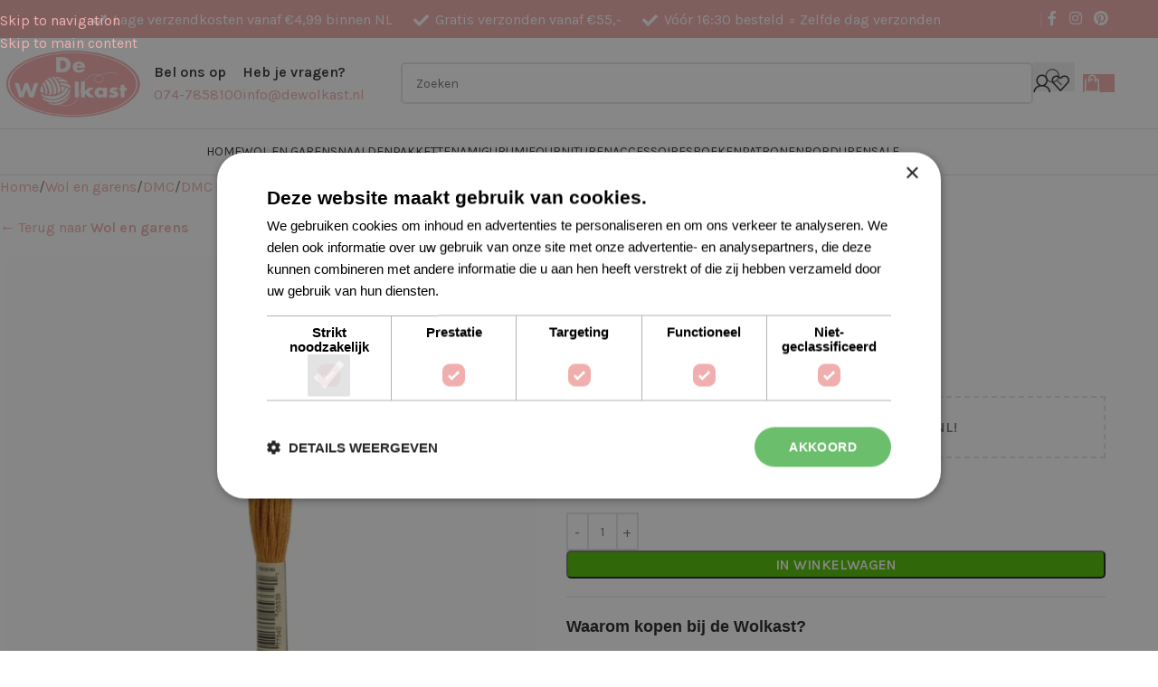

--- FILE ---
content_type: text/html; charset=UTF-8
request_url: https://www.dewolkast.nl/product/dmc-117-mc-0976-brix/
body_size: 44350
content:
<!DOCTYPE html>
<html lang="nl-NL" prefix="og: https://ogp.me/ns#">
<head>
	<meta charset="UTF-8">
	<link rel="profile" href="https://gmpg.org/xfn/11">
	<link rel="pingback" href="https://www.dewolkast.nl/xmlrpc.php">

	
<!-- Google Tag Manager for WordPress by gtm4wp.com -->
<script data-cfasync="false" data-pagespeed-no-defer defer src="[data-uri]"></script>
<!-- End Google Tag Manager for WordPress by gtm4wp.com -->
<!-- Search Engine Optimization door Rank Math PRO - https://rankmath.com/ -->
<meta name="viewport" content="width=device-width, initial-scale=1.0, maximum-scale=1.0, user-scalable=no"><title>Dmc 117 Mc - 0976 Brix - De Wolkast</title><link rel="preload" href="https://www.dewolkast.nl/wp-content/uploads/2021/01/email-logo.png" as="image" imagesrcset="https://www.dewolkast.nl/wp-content/uploads/2021/01/email-logo.png 1080w, https://www.dewolkast.nl/wp-content/uploads/2021/01/email-logo-300x150.png 300w, https://www.dewolkast.nl/wp-content/uploads/2021/01/email-logo-1024x512.png 1024w, https://www.dewolkast.nl/wp-content/uploads/2021/01/email-logo-768x384.png 768w, https://www.dewolkast.nl/wp-content/uploads/2021/01/email-logo-1536x768.png 1536w, https://www.dewolkast.nl/wp-content/uploads/2021/01/email-logo-600x300.png 600w, https://www.dewolkast.nl/wp-content/uploads/2021/01/email-logo-150x75.png 150w" imagesizes="(max-width: 1080px) 100vw, 1080px" fetchpriority="high">
<meta name="description" content="DMC 117MC Moulin&eacute; Sp&eacute;cial 25Een 6-draads splijtgaren (borduurgaren) met een lengte van 8 meter (8.7 yards)&nbsp;Verkrijgbaar in meer dan"/>
<meta name="robots" content="follow, index, max-snippet:-1, max-video-preview:-1, max-image-preview:large"/>
<link rel="canonical" href="https://www.dewolkast.nl/product/dmc-117-mc-0976-brix/" />
<meta property="og:locale" content="nl_NL" />
<meta property="og:type" content="product" />
<meta property="og:title" content="Dmc 117 Mc - 0976 Brix - De Wolkast" />
<meta property="og:description" content="DMC 117MC Moulin&eacute; Sp&eacute;cial 25Een 6-draads splijtgaren (borduurgaren) met een lengte van 8 meter (8.7 yards)&nbsp;Verkrijgbaar in meer dan" />
<meta property="og:url" content="https://www.dewolkast.nl/product/dmc-117-mc-0976-brix/" />
<meta property="og:site_name" content="De Wolkast" />
<meta property="og:updated_time" content="2025-09-09T16:47:43+02:00" />
<meta property="og:image" content="https://www.dewolkast.nl/wp-content/uploads/e6bf618a3a96d77152e6485fe62b8b81.jpg" />
<meta property="og:image:secure_url" content="https://www.dewolkast.nl/wp-content/uploads/e6bf618a3a96d77152e6485fe62b8b81.jpg" />
<meta property="og:image:width" content="1080" />
<meta property="og:image:height" content="1080" />
<meta property="og:image:alt" content="Dmc 117 Mc &#8211; 0976 Brix" />
<meta property="og:image:type" content="image/jpeg" />
<meta property="product:price:amount" content="2.00" />
<meta property="product:price:currency" content="EUR" />
<meta property="product:availability" content="instock" />
<meta name="twitter:card" content="summary_large_image" />
<meta name="twitter:title" content="Dmc 117 Mc - 0976 Brix - De Wolkast" />
<meta name="twitter:description" content="DMC 117MC Moulin&eacute; Sp&eacute;cial 25Een 6-draads splijtgaren (borduurgaren) met een lengte van 8 meter (8.7 yards)&nbsp;Verkrijgbaar in meer dan" />
<meta name="twitter:image" content="https://www.dewolkast.nl/wp-content/uploads/e6bf618a3a96d77152e6485fe62b8b81.jpg" />
<script type="application/ld+json" class="rank-math-schema-pro">{"@context":"https://schema.org","@graph":[{"@type":"Organization","name":"De Wolkast","url":"https://www.dewolkast.nl/","aggregateRating":{"@type":"AggregateRating","bestrating":"10","worstRating":"1","ratingValue":"9.8","reviewCount":"3331","url":"https://www.kiyoh.com/reviews/1044090/de_wolkast"}},{"@type":"Place","@id":"https://www.dewolkast.nl/#place","address":{"@type":"PostalAddress","streetAddress":"Hofstraat 19","addressLocality":"Borne","addressRegion":"Overijssel","postalCode":"7622 LL","addressCountry":"Nederland"}},{"@type":"Organization","@id":"https://www.dewolkast.nl/#organization","name":"De Wolkast","url":"https://www.dewolkast.nl","sameAs":["https://www.facebook.com/dewolkast"],"email":"info@dewolkast.nl","address":{"@type":"PostalAddress","streetAddress":"Hofstraat 19","addressLocality":"Borne","addressRegion":"Overijssel","postalCode":"7622 LL","addressCountry":"Nederland"},"logo":{"@type":"ImageObject","@id":"https://www.dewolkast.nl/#logo","url":"https://www.dewolkast.nl/wp-content/uploads/Logo2020.jpg","contentUrl":"https://www.dewolkast.nl/wp-content/uploads/Logo2020.jpg","caption":"De Wolkast","inLanguage":"nl-NL","width":"1080","height":"505"},"contactPoint":[{"@type":"ContactPoint","telephone":"0747858100","contactType":"customer support"}],"location":{"@id":"https://www.dewolkast.nl/#place"}},{"@type":"WebSite","@id":"https://www.dewolkast.nl/#website","url":"https://www.dewolkast.nl","name":"De Wolkast","publisher":{"@id":"https://www.dewolkast.nl/#organization"},"inLanguage":"nl-NL"},{"@type":"ImageObject","@id":"https://www.dewolkast.nl/wp-content/uploads/e6bf618a3a96d77152e6485fe62b8b81.jpg","url":"https://www.dewolkast.nl/wp-content/uploads/e6bf618a3a96d77152e6485fe62b8b81.jpg","width":"1080","height":"1080","inLanguage":"nl-NL"},{"@type":"ItemPage","@id":"https://www.dewolkast.nl/product/dmc-117-mc-0976-brix/#webpage","url":"https://www.dewolkast.nl/product/dmc-117-mc-0976-brix/","name":"Dmc 117 Mc - 0976 Brix - De Wolkast","datePublished":"2021-05-03T17:22:30+02:00","dateModified":"2025-09-09T16:47:43+02:00","isPartOf":{"@id":"https://www.dewolkast.nl/#website"},"primaryImageOfPage":{"@id":"https://www.dewolkast.nl/wp-content/uploads/e6bf618a3a96d77152e6485fe62b8b81.jpg"},"inLanguage":"nl-NL"},{"@type":"Product","name":"Dmc 117 Mc - 0976 Brix - De Wolkast","description":"DMC 117MC Moulin&eacute; Sp&eacute;cial 25Een 6-draads splijtgaren (borduurgaren) met een lengte van 8 meter (8.7 yards)&nbsp;Verkrijgbaar in meer dan 450&nbsp;kleuren","sku":"077540053391","category":"Borduren","mainEntityOfPage":{"@id":"https://www.dewolkast.nl/product/dmc-117-mc-0976-brix/#webpage"},"image":[{"@type":"ImageObject","url":"https://www.dewolkast.nl/wp-content/uploads/e6bf618a3a96d77152e6485fe62b8b81.jpg","height":"1080","width":"1080"}],"offers":{"@type":"Offer","price":"2.00","priceCurrency":"EUR","priceValidUntil":"2027-12-31","availability":"https://schema.org/InStock","itemCondition":"NewCondition","url":"https://www.dewolkast.nl/product/dmc-117-mc-0976-brix/","seller":{"@type":"Organization","@id":"https://www.dewolkast.nl/","name":"De Wolkast","url":"https://www.dewolkast.nl","logo":"https://www.dewolkast.nl/wp-content/uploads/Logo2020.jpg"},"priceSpecification":{"price":"2.00","priceCurrency":"EUR","valueAddedTaxIncluded":"true"}},"additionalProperty":[{"@type":"PropertyValue","name":"pa_soort-garen","value":"Borduurgaren"}],"@id":"https://www.dewolkast.nl/product/dmc-117-mc-0976-brix/#richSnippet","gtin":"077540053391"}]}</script>
<!-- /Rank Math WordPress SEO plugin -->

<script type="application/javascript" id="pys-version-script" defer src="[data-uri]"></script>
<link rel='dns-prefetch' href='//capi-automation.s3.us-east-2.amazonaws.com' />

<style id='wp-img-auto-sizes-contain-inline-css' type='text/css'>
img:is([sizes=auto i],[sizes^="auto," i]){contain-intrinsic-size:3000px 1500px}
/*# sourceURL=wp-img-auto-sizes-contain-inline-css */
</style>
<link rel='stylesheet' id='woosb-blocks-css' href='https://www.dewolkast.nl/wp-content/plugins/woo-product-bundle/assets/css/blocks.css?ver=8.4.3' type='text/css' media='all' />
<style id='wp-block-library-inline-css' type='text/css'>
:root{--wp-block-synced-color:#7a00df;--wp-block-synced-color--rgb:122,0,223;--wp-bound-block-color:var(--wp-block-synced-color);--wp-editor-canvas-background:#ddd;--wp-admin-theme-color:#007cba;--wp-admin-theme-color--rgb:0,124,186;--wp-admin-theme-color-darker-10:#006ba1;--wp-admin-theme-color-darker-10--rgb:0,107,160.5;--wp-admin-theme-color-darker-20:#005a87;--wp-admin-theme-color-darker-20--rgb:0,90,135;--wp-admin-border-width-focus:2px}@media (min-resolution:192dpi){:root{--wp-admin-border-width-focus:1.5px}}.wp-element-button{cursor:pointer}:root .has-very-light-gray-background-color{background-color:#eee}:root .has-very-dark-gray-background-color{background-color:#313131}:root .has-very-light-gray-color{color:#eee}:root .has-very-dark-gray-color{color:#313131}:root .has-vivid-green-cyan-to-vivid-cyan-blue-gradient-background{background:linear-gradient(135deg,#00d084,#0693e3)}:root .has-purple-crush-gradient-background{background:linear-gradient(135deg,#34e2e4,#4721fb 50%,#ab1dfe)}:root .has-hazy-dawn-gradient-background{background:linear-gradient(135deg,#faaca8,#dad0ec)}:root .has-subdued-olive-gradient-background{background:linear-gradient(135deg,#fafae1,#67a671)}:root .has-atomic-cream-gradient-background{background:linear-gradient(135deg,#fdd79a,#004a59)}:root .has-nightshade-gradient-background{background:linear-gradient(135deg,#330968,#31cdcf)}:root .has-midnight-gradient-background{background:linear-gradient(135deg,#020381,#2874fc)}:root{--wp--preset--font-size--normal:16px;--wp--preset--font-size--huge:42px}.has-regular-font-size{font-size:1em}.has-larger-font-size{font-size:2.625em}.has-normal-font-size{font-size:var(--wp--preset--font-size--normal)}.has-huge-font-size{font-size:var(--wp--preset--font-size--huge)}.has-text-align-center{text-align:center}.has-text-align-left{text-align:left}.has-text-align-right{text-align:right}.has-fit-text{white-space:nowrap!important}#end-resizable-editor-section{display:none}.aligncenter{clear:both}.items-justified-left{justify-content:flex-start}.items-justified-center{justify-content:center}.items-justified-right{justify-content:flex-end}.items-justified-space-between{justify-content:space-between}.screen-reader-text{border:0;clip-path:inset(50%);height:1px;margin:-1px;overflow:hidden;padding:0;position:absolute;width:1px;word-wrap:normal!important}.screen-reader-text:focus{background-color:#ddd;clip-path:none;color:#444;display:block;font-size:1em;height:auto;left:5px;line-height:normal;padding:15px 23px 14px;text-decoration:none;top:5px;width:auto;z-index:100000}html :where(.has-border-color){border-style:solid}html :where([style*=border-top-color]){border-top-style:solid}html :where([style*=border-right-color]){border-right-style:solid}html :where([style*=border-bottom-color]){border-bottom-style:solid}html :where([style*=border-left-color]){border-left-style:solid}html :where([style*=border-width]){border-style:solid}html :where([style*=border-top-width]){border-top-style:solid}html :where([style*=border-right-width]){border-right-style:solid}html :where([style*=border-bottom-width]){border-bottom-style:solid}html :where([style*=border-left-width]){border-left-style:solid}html :where(img[class*=wp-image-]){height:auto;max-width:100%}:where(figure){margin:0 0 1em}html :where(.is-position-sticky){--wp-admin--admin-bar--position-offset:var(--wp-admin--admin-bar--height,0px)}@media screen and (max-width:600px){html :where(.is-position-sticky){--wp-admin--admin-bar--position-offset:0px}}

/*# sourceURL=wp-block-library-inline-css */
</style><link rel='stylesheet' id='wc-blocks-style-css' href='https://www.dewolkast.nl/wp-content/plugins/woocommerce/assets/client/blocks/wc-blocks.css?ver=wc-10.4.3' type='text/css' media='all' />
<style id='global-styles-inline-css' type='text/css'>
:root{--wp--preset--aspect-ratio--square: 1;--wp--preset--aspect-ratio--4-3: 4/3;--wp--preset--aspect-ratio--3-4: 3/4;--wp--preset--aspect-ratio--3-2: 3/2;--wp--preset--aspect-ratio--2-3: 2/3;--wp--preset--aspect-ratio--16-9: 16/9;--wp--preset--aspect-ratio--9-16: 9/16;--wp--preset--color--black: #000000;--wp--preset--color--cyan-bluish-gray: #abb8c3;--wp--preset--color--white: #ffffff;--wp--preset--color--pale-pink: #f78da7;--wp--preset--color--vivid-red: #cf2e2e;--wp--preset--color--luminous-vivid-orange: #ff6900;--wp--preset--color--luminous-vivid-amber: #fcb900;--wp--preset--color--light-green-cyan: #7bdcb5;--wp--preset--color--vivid-green-cyan: #00d084;--wp--preset--color--pale-cyan-blue: #8ed1fc;--wp--preset--color--vivid-cyan-blue: #0693e3;--wp--preset--color--vivid-purple: #9b51e0;--wp--preset--gradient--vivid-cyan-blue-to-vivid-purple: linear-gradient(135deg,rgb(6,147,227) 0%,rgb(155,81,224) 100%);--wp--preset--gradient--light-green-cyan-to-vivid-green-cyan: linear-gradient(135deg,rgb(122,220,180) 0%,rgb(0,208,130) 100%);--wp--preset--gradient--luminous-vivid-amber-to-luminous-vivid-orange: linear-gradient(135deg,rgb(252,185,0) 0%,rgb(255,105,0) 100%);--wp--preset--gradient--luminous-vivid-orange-to-vivid-red: linear-gradient(135deg,rgb(255,105,0) 0%,rgb(207,46,46) 100%);--wp--preset--gradient--very-light-gray-to-cyan-bluish-gray: linear-gradient(135deg,rgb(238,238,238) 0%,rgb(169,184,195) 100%);--wp--preset--gradient--cool-to-warm-spectrum: linear-gradient(135deg,rgb(74,234,220) 0%,rgb(151,120,209) 20%,rgb(207,42,186) 40%,rgb(238,44,130) 60%,rgb(251,105,98) 80%,rgb(254,248,76) 100%);--wp--preset--gradient--blush-light-purple: linear-gradient(135deg,rgb(255,206,236) 0%,rgb(152,150,240) 100%);--wp--preset--gradient--blush-bordeaux: linear-gradient(135deg,rgb(254,205,165) 0%,rgb(254,45,45) 50%,rgb(107,0,62) 100%);--wp--preset--gradient--luminous-dusk: linear-gradient(135deg,rgb(255,203,112) 0%,rgb(199,81,192) 50%,rgb(65,88,208) 100%);--wp--preset--gradient--pale-ocean: linear-gradient(135deg,rgb(255,245,203) 0%,rgb(182,227,212) 50%,rgb(51,167,181) 100%);--wp--preset--gradient--electric-grass: linear-gradient(135deg,rgb(202,248,128) 0%,rgb(113,206,126) 100%);--wp--preset--gradient--midnight: linear-gradient(135deg,rgb(2,3,129) 0%,rgb(40,116,252) 100%);--wp--preset--font-size--small: 13px;--wp--preset--font-size--medium: 20px;--wp--preset--font-size--large: 36px;--wp--preset--font-size--x-large: 42px;--wp--preset--spacing--20: 0.44rem;--wp--preset--spacing--30: 0.67rem;--wp--preset--spacing--40: 1rem;--wp--preset--spacing--50: 1.5rem;--wp--preset--spacing--60: 2.25rem;--wp--preset--spacing--70: 3.38rem;--wp--preset--spacing--80: 5.06rem;--wp--preset--shadow--natural: 6px 6px 9px rgba(0, 0, 0, 0.2);--wp--preset--shadow--deep: 12px 12px 50px rgba(0, 0, 0, 0.4);--wp--preset--shadow--sharp: 6px 6px 0px rgba(0, 0, 0, 0.2);--wp--preset--shadow--outlined: 6px 6px 0px -3px rgb(255, 255, 255), 6px 6px rgb(0, 0, 0);--wp--preset--shadow--crisp: 6px 6px 0px rgb(0, 0, 0);}:where(body) { margin: 0; }.wp-site-blocks > .alignleft { float: left; margin-right: 2em; }.wp-site-blocks > .alignright { float: right; margin-left: 2em; }.wp-site-blocks > .aligncenter { justify-content: center; margin-left: auto; margin-right: auto; }:where(.is-layout-flex){gap: 0.5em;}:where(.is-layout-grid){gap: 0.5em;}.is-layout-flow > .alignleft{float: left;margin-inline-start: 0;margin-inline-end: 2em;}.is-layout-flow > .alignright{float: right;margin-inline-start: 2em;margin-inline-end: 0;}.is-layout-flow > .aligncenter{margin-left: auto !important;margin-right: auto !important;}.is-layout-constrained > .alignleft{float: left;margin-inline-start: 0;margin-inline-end: 2em;}.is-layout-constrained > .alignright{float: right;margin-inline-start: 2em;margin-inline-end: 0;}.is-layout-constrained > .aligncenter{margin-left: auto !important;margin-right: auto !important;}.is-layout-constrained > :where(:not(.alignleft):not(.alignright):not(.alignfull)){margin-left: auto !important;margin-right: auto !important;}body .is-layout-flex{display: flex;}.is-layout-flex{flex-wrap: wrap;align-items: center;}.is-layout-flex > :is(*, div){margin: 0;}body .is-layout-grid{display: grid;}.is-layout-grid > :is(*, div){margin: 0;}body{padding-top: 0px;padding-right: 0px;padding-bottom: 0px;padding-left: 0px;}a:where(:not(.wp-element-button)){text-decoration: none;}:root :where(.wp-element-button, .wp-block-button__link){background-color: #32373c;border-width: 0;color: #fff;font-family: inherit;font-size: inherit;font-style: inherit;font-weight: inherit;letter-spacing: inherit;line-height: inherit;padding-top: calc(0.667em + 2px);padding-right: calc(1.333em + 2px);padding-bottom: calc(0.667em + 2px);padding-left: calc(1.333em + 2px);text-decoration: none;text-transform: inherit;}.has-black-color{color: var(--wp--preset--color--black) !important;}.has-cyan-bluish-gray-color{color: var(--wp--preset--color--cyan-bluish-gray) !important;}.has-white-color{color: var(--wp--preset--color--white) !important;}.has-pale-pink-color{color: var(--wp--preset--color--pale-pink) !important;}.has-vivid-red-color{color: var(--wp--preset--color--vivid-red) !important;}.has-luminous-vivid-orange-color{color: var(--wp--preset--color--luminous-vivid-orange) !important;}.has-luminous-vivid-amber-color{color: var(--wp--preset--color--luminous-vivid-amber) !important;}.has-light-green-cyan-color{color: var(--wp--preset--color--light-green-cyan) !important;}.has-vivid-green-cyan-color{color: var(--wp--preset--color--vivid-green-cyan) !important;}.has-pale-cyan-blue-color{color: var(--wp--preset--color--pale-cyan-blue) !important;}.has-vivid-cyan-blue-color{color: var(--wp--preset--color--vivid-cyan-blue) !important;}.has-vivid-purple-color{color: var(--wp--preset--color--vivid-purple) !important;}.has-black-background-color{background-color: var(--wp--preset--color--black) !important;}.has-cyan-bluish-gray-background-color{background-color: var(--wp--preset--color--cyan-bluish-gray) !important;}.has-white-background-color{background-color: var(--wp--preset--color--white) !important;}.has-pale-pink-background-color{background-color: var(--wp--preset--color--pale-pink) !important;}.has-vivid-red-background-color{background-color: var(--wp--preset--color--vivid-red) !important;}.has-luminous-vivid-orange-background-color{background-color: var(--wp--preset--color--luminous-vivid-orange) !important;}.has-luminous-vivid-amber-background-color{background-color: var(--wp--preset--color--luminous-vivid-amber) !important;}.has-light-green-cyan-background-color{background-color: var(--wp--preset--color--light-green-cyan) !important;}.has-vivid-green-cyan-background-color{background-color: var(--wp--preset--color--vivid-green-cyan) !important;}.has-pale-cyan-blue-background-color{background-color: var(--wp--preset--color--pale-cyan-blue) !important;}.has-vivid-cyan-blue-background-color{background-color: var(--wp--preset--color--vivid-cyan-blue) !important;}.has-vivid-purple-background-color{background-color: var(--wp--preset--color--vivid-purple) !important;}.has-black-border-color{border-color: var(--wp--preset--color--black) !important;}.has-cyan-bluish-gray-border-color{border-color: var(--wp--preset--color--cyan-bluish-gray) !important;}.has-white-border-color{border-color: var(--wp--preset--color--white) !important;}.has-pale-pink-border-color{border-color: var(--wp--preset--color--pale-pink) !important;}.has-vivid-red-border-color{border-color: var(--wp--preset--color--vivid-red) !important;}.has-luminous-vivid-orange-border-color{border-color: var(--wp--preset--color--luminous-vivid-orange) !important;}.has-luminous-vivid-amber-border-color{border-color: var(--wp--preset--color--luminous-vivid-amber) !important;}.has-light-green-cyan-border-color{border-color: var(--wp--preset--color--light-green-cyan) !important;}.has-vivid-green-cyan-border-color{border-color: var(--wp--preset--color--vivid-green-cyan) !important;}.has-pale-cyan-blue-border-color{border-color: var(--wp--preset--color--pale-cyan-blue) !important;}.has-vivid-cyan-blue-border-color{border-color: var(--wp--preset--color--vivid-cyan-blue) !important;}.has-vivid-purple-border-color{border-color: var(--wp--preset--color--vivid-purple) !important;}.has-vivid-cyan-blue-to-vivid-purple-gradient-background{background: var(--wp--preset--gradient--vivid-cyan-blue-to-vivid-purple) !important;}.has-light-green-cyan-to-vivid-green-cyan-gradient-background{background: var(--wp--preset--gradient--light-green-cyan-to-vivid-green-cyan) !important;}.has-luminous-vivid-amber-to-luminous-vivid-orange-gradient-background{background: var(--wp--preset--gradient--luminous-vivid-amber-to-luminous-vivid-orange) !important;}.has-luminous-vivid-orange-to-vivid-red-gradient-background{background: var(--wp--preset--gradient--luminous-vivid-orange-to-vivid-red) !important;}.has-very-light-gray-to-cyan-bluish-gray-gradient-background{background: var(--wp--preset--gradient--very-light-gray-to-cyan-bluish-gray) !important;}.has-cool-to-warm-spectrum-gradient-background{background: var(--wp--preset--gradient--cool-to-warm-spectrum) !important;}.has-blush-light-purple-gradient-background{background: var(--wp--preset--gradient--blush-light-purple) !important;}.has-blush-bordeaux-gradient-background{background: var(--wp--preset--gradient--blush-bordeaux) !important;}.has-luminous-dusk-gradient-background{background: var(--wp--preset--gradient--luminous-dusk) !important;}.has-pale-ocean-gradient-background{background: var(--wp--preset--gradient--pale-ocean) !important;}.has-electric-grass-gradient-background{background: var(--wp--preset--gradient--electric-grass) !important;}.has-midnight-gradient-background{background: var(--wp--preset--gradient--midnight) !important;}.has-small-font-size{font-size: var(--wp--preset--font-size--small) !important;}.has-medium-font-size{font-size: var(--wp--preset--font-size--medium) !important;}.has-large-font-size{font-size: var(--wp--preset--font-size--large) !important;}.has-x-large-font-size{font-size: var(--wp--preset--font-size--x-large) !important;}
/*# sourceURL=global-styles-inline-css */
</style>

<link rel='stylesheet' id='tradetracker-connect-css' href='https://www.dewolkast.nl/wp-content/plugins/tradetracker-connect/public/css/tradetracker-connect-public.css?ver=2.2.12' type='text/css' media='all' />
<style id='woocommerce-inline-inline-css' type='text/css'>
.woocommerce form .form-row .required { visibility: visible; }
/*# sourceURL=woocommerce-inline-inline-css */
</style>
<link rel='stylesheet' id='woosb-frontend-css' href='https://www.dewolkast.nl/wp-content/plugins/woo-product-bundle/assets/css/frontend.css?ver=8.4.3' type='text/css' media='all' />
<link rel='stylesheet' id='flexible-shipping-free-shipping-css' href='https://www.dewolkast.nl/wp-content/plugins/flexible-shipping/assets/dist/css/free-shipping.css?ver=6.5.4.2' type='text/css' media='all' />
<link rel='stylesheet' id='rtwpvs-css' href='https://www.dewolkast.nl/wp-content/plugins/woo-product-variation-swatches/assets/css/rtwpvs.min.css?ver=1769894269' type='text/css' media='all' />
<style id='rtwpvs-inline-css' type='text/css'>
        
            .rtwpvs-term:not(.rtwpvs-radio-term) {
                width: 30px;
                height: 30px;
            }

            .rtwpvs-squared .rtwpvs-button-term {
                min-width: 30px;
            }

            .rtwpvs-button-term span {
                font-size: 16px;
            }

            
            
                        .rtwpvs.rtwpvs-attribute-behavior-blur .rtwpvs-term:not(.rtwpvs-radio-term).disabled::before,
            .rtwpvs.rtwpvs-attribute-behavior-blur .rtwpvs-term:not(.rtwpvs-radio-term).disabled::after,
            .rtwpvs.rtwpvs-attribute-behavior-blur .rtwpvs-term:not(.rtwpvs-radio-term).disabled:hover::before,
            .rtwpvs.rtwpvs-attribute-behavior-blur .rtwpvs-term:not(.rtwpvs-radio-term).disabled:hover::after {
                background: #ff0000 !important;
            }

                                    .rtwpvs.rtwpvs-attribute-behavior-blur .rtwpvs-term:not(.rtwpvs-radio-term).disabled img,
            .rtwpvs.rtwpvs-attribute-behavior-blur .rtwpvs-term:not(.rtwpvs-radio-term).disabled span,
            .rtwpvs.rtwpvs-attribute-behavior-blur .rtwpvs-term:not(.rtwpvs-radio-term).disabled:hover img,
            .rtwpvs.rtwpvs-attribute-behavior-blur .rtwpvs-term:not(.rtwpvs-radio-term).disabled:hover span {
                opacity: 0.3;
            }

                    
		
/*# sourceURL=rtwpvs-inline-css */
</style>
<link rel='stylesheet' id='rtwpvs-tooltip-css' href='https://www.dewolkast.nl/wp-content/plugins/woo-product-variation-swatches/assets/css/rtwpvs-tooltip.min.css?ver=1769894269' type='text/css' media='all' />
<link rel='stylesheet' id='wd-style-base-css' href='https://www.dewolkast.nl/wp-content/themes/woodmart/css/parts/base.min.css?ver=8.3.4' type='text/css' media='all' />
<link rel='stylesheet' id='wd-woo-mod-login-form-css' href='https://www.dewolkast.nl/wp-content/themes/woodmart/css/parts/woo-mod-login-form.min.css?ver=8.3.4' type='text/css' media='all' />
<link rel='stylesheet' id='wd-woo-page-login-register-css' href='https://www.dewolkast.nl/wp-content/themes/woodmart/css/parts/woo-page-login-register.min.css?ver=8.3.4' type='text/css' media='all' />
<link rel='stylesheet' id='wd-woocommerce-base-css' href='https://www.dewolkast.nl/wp-content/themes/woodmart/css/parts/woocommerce-base.min.css?ver=8.3.4' type='text/css' media='all' />
<link rel='stylesheet' id='wd-mod-star-rating-css' href='https://www.dewolkast.nl/wp-content/themes/woodmart/css/parts/mod-star-rating.min.css?ver=8.3.4' type='text/css' media='all' />
<link rel='stylesheet' id='wd-woocommerce-block-notices-css' href='https://www.dewolkast.nl/wp-content/themes/woodmart/css/parts/woo-mod-block-notices.min.css?ver=8.3.4' type='text/css' media='all' />
<link rel='stylesheet' id='wd-woo-mod-quantity-css' href='https://www.dewolkast.nl/wp-content/themes/woodmart/css/parts/woo-mod-quantity.min.css?ver=8.3.4' type='text/css' media='all' />
<link rel='stylesheet' id='wd-woo-opt-free-progress-bar-css' href='https://www.dewolkast.nl/wp-content/themes/woodmart/css/parts/woo-opt-free-progress-bar.min.css?ver=8.3.4' type='text/css' media='all' />
<link rel='stylesheet' id='wd-woo-mod-progress-bar-css' href='https://www.dewolkast.nl/wp-content/themes/woodmart/css/parts/woo-mod-progress-bar.min.css?ver=8.3.4' type='text/css' media='all' />
<link rel='stylesheet' id='wd-woo-single-prod-el-base-css' href='https://www.dewolkast.nl/wp-content/themes/woodmart/css/parts/woo-single-prod-el-base.min.css?ver=8.3.4' type='text/css' media='all' />
<link rel='stylesheet' id='wd-woo-mod-stock-status-css' href='https://www.dewolkast.nl/wp-content/themes/woodmart/css/parts/woo-mod-stock-status.min.css?ver=8.3.4' type='text/css' media='all' />
<link rel='stylesheet' id='wd-woo-opt-hide-larger-price-css' href='https://www.dewolkast.nl/wp-content/themes/woodmart/css/parts/woo-opt-hide-larger-price.min.css?ver=8.3.4' type='text/css' media='all' />
<link rel='stylesheet' id='wd-woo-mod-shop-attributes-css' href='https://www.dewolkast.nl/wp-content/themes/woodmart/css/parts/woo-mod-shop-attributes.min.css?ver=8.3.4' type='text/css' media='all' />
<link rel='stylesheet' id='wd-opt-carousel-disable-css' href='https://www.dewolkast.nl/wp-content/themes/woodmart/css/parts/opt-carousel-disable.min.css?ver=8.3.4' type='text/css' media='all' />
<link rel='stylesheet' id='wd-wp-blocks-css' href='https://www.dewolkast.nl/wp-content/themes/woodmart/css/parts/wp-blocks.min.css?ver=8.3.4' type='text/css' media='all' />
<link rel='stylesheet' id='child-style-css' href='https://www.dewolkast.nl/wp-content/themes/woodmart-child/style.css?ver=8.3.4' type='text/css' media='all' />
<link rel='stylesheet' id='wd-header-base-css' href='https://www.dewolkast.nl/wp-content/themes/woodmart/css/parts/header-base.min.css?ver=8.3.4' type='text/css' media='all' />
<link rel='stylesheet' id='wd-mod-tools-css' href='https://www.dewolkast.nl/wp-content/themes/woodmart/css/parts/mod-tools.min.css?ver=8.3.4' type='text/css' media='all' />
<link rel='stylesheet' id='wd-header-elements-base-css' href='https://www.dewolkast.nl/wp-content/themes/woodmart/css/parts/header-el-base.min.css?ver=8.3.4' type='text/css' media='all' />
<link rel='stylesheet' id='wd-social-icons-css' href='https://www.dewolkast.nl/wp-content/themes/woodmart/css/parts/el-social-icons.min.css?ver=8.3.4' type='text/css' media='all' />
<link rel='stylesheet' id='wd-helpers-wpb-elem-css' href='https://www.dewolkast.nl/wp-content/themes/woodmart/css/parts/helpers-wpb-elem.min.css?ver=8.3.4' type='text/css' media='all' />
<link rel='stylesheet' id='wd-info-box-css' href='https://www.dewolkast.nl/wp-content/themes/woodmart/css/parts/el-info-box.min.css?ver=8.3.4' type='text/css' media='all' />
<link rel='stylesheet' id='wd-header-search-css' href='https://www.dewolkast.nl/wp-content/themes/woodmart/css/parts/header-el-search.min.css?ver=8.3.4' type='text/css' media='all' />
<link rel='stylesheet' id='wd-header-search-form-css' href='https://www.dewolkast.nl/wp-content/themes/woodmart/css/parts/header-el-search-form.min.css?ver=8.3.4' type='text/css' media='all' />
<link rel='stylesheet' id='wd-wd-search-form-css' href='https://www.dewolkast.nl/wp-content/themes/woodmart/css/parts/wd-search-form.min.css?ver=8.3.4' type='text/css' media='all' />
<link rel='stylesheet' id='wd-wd-search-results-css' href='https://www.dewolkast.nl/wp-content/themes/woodmart/css/parts/wd-search-results.min.css?ver=8.3.4' type='text/css' media='all' />
<link rel='stylesheet' id='wd-wd-search-dropdown-css' href='https://www.dewolkast.nl/wp-content/themes/woodmart/css/parts/wd-search-dropdown.min.css?ver=8.3.4' type='text/css' media='all' />
<link rel='stylesheet' id='wd-header-my-account-css' href='https://www.dewolkast.nl/wp-content/themes/woodmart/css/parts/header-el-my-account.min.css?ver=8.3.4' type='text/css' media='all' />
<link rel='stylesheet' id='wd-header-cart-css' href='https://www.dewolkast.nl/wp-content/themes/woodmart/css/parts/header-el-cart.min.css?ver=8.3.4' type='text/css' media='all' />
<link rel='stylesheet' id='wd-widget-shopping-cart-css' href='https://www.dewolkast.nl/wp-content/themes/woodmart/css/parts/woo-widget-shopping-cart.min.css?ver=8.3.4' type='text/css' media='all' />
<link rel='stylesheet' id='wd-widget-product-list-css' href='https://www.dewolkast.nl/wp-content/themes/woodmart/css/parts/woo-widget-product-list.min.css?ver=8.3.4' type='text/css' media='all' />
<link rel='stylesheet' id='wd-header-mobile-nav-dropdown-css' href='https://www.dewolkast.nl/wp-content/themes/woodmart/css/parts/header-el-mobile-nav-dropdown.min.css?ver=8.3.4' type='text/css' media='all' />
<link rel='stylesheet' id='wd-header-cart-side-css' href='https://www.dewolkast.nl/wp-content/themes/woodmart/css/parts/header-el-cart-side.min.css?ver=8.3.4' type='text/css' media='all' />
<link rel='stylesheet' id='wd-page-title-css' href='https://www.dewolkast.nl/wp-content/themes/woodmart/css/parts/page-title.min.css?ver=8.3.4' type='text/css' media='all' />
<link rel='stylesheet' id='wd-woo-single-prod-predefined-css' href='https://www.dewolkast.nl/wp-content/themes/woodmart/css/parts/woo-single-prod-predefined.min.css?ver=8.3.4' type='text/css' media='all' />
<link rel='stylesheet' id='wd-woo-single-prod-and-quick-view-predefined-css' href='https://www.dewolkast.nl/wp-content/themes/woodmart/css/parts/woo-single-prod-and-quick-view-predefined.min.css?ver=8.3.4' type='text/css' media='all' />
<link rel='stylesheet' id='wd-woo-single-prod-el-tabs-predefined-css' href='https://www.dewolkast.nl/wp-content/themes/woodmart/css/parts/woo-single-prod-el-tabs-predefined.min.css?ver=8.3.4' type='text/css' media='all' />
<link rel='stylesheet' id='wd-woo-single-prod-el-gallery-css' href='https://www.dewolkast.nl/wp-content/themes/woodmart/css/parts/woo-single-prod-el-gallery.min.css?ver=8.3.4' type='text/css' media='all' />
<link rel='stylesheet' id='wd-swiper-css' href='https://www.dewolkast.nl/wp-content/themes/woodmart/css/parts/lib-swiper.min.css?ver=8.3.4' type='text/css' media='all' />
<link rel='stylesheet' id='wd-swiper-arrows-css' href='https://www.dewolkast.nl/wp-content/themes/woodmart/css/parts/lib-swiper-arrows.min.css?ver=8.3.4' type='text/css' media='all' />
<link rel='stylesheet' id='wd-add-to-cart-popup-css' href='https://www.dewolkast.nl/wp-content/themes/woodmart/css/parts/woo-opt-add-to-cart-popup.min.css?ver=8.3.4' type='text/css' media='all' />
<link rel='stylesheet' id='wd-mfp-popup-css' href='https://www.dewolkast.nl/wp-content/themes/woodmart/css/parts/lib-magnific-popup.min.css?ver=8.3.4' type='text/css' media='all' />
<link rel='stylesheet' id='wd-mod-animations-transform-css' href='https://www.dewolkast.nl/wp-content/themes/woodmart/css/parts/mod-animations-transform.min.css?ver=8.3.4' type='text/css' media='all' />
<link rel='stylesheet' id='wd-mod-transform-css' href='https://www.dewolkast.nl/wp-content/themes/woodmart/css/parts/mod-transform.min.css?ver=8.3.4' type='text/css' media='all' />
<link rel='stylesheet' id='wd-tabs-css' href='https://www.dewolkast.nl/wp-content/themes/woodmart/css/parts/el-tabs.min.css?ver=8.3.4' type='text/css' media='all' />
<link rel='stylesheet' id='wd-woo-single-prod-el-tabs-opt-layout-tabs-css' href='https://www.dewolkast.nl/wp-content/themes/woodmart/css/parts/woo-single-prod-el-tabs-opt-layout-tabs.min.css?ver=8.3.4' type='text/css' media='all' />
<link rel='stylesheet' id='wd-accordion-css' href='https://www.dewolkast.nl/wp-content/themes/woodmart/css/parts/el-accordion.min.css?ver=8.3.4' type='text/css' media='all' />
<link rel='stylesheet' id='wd-accordion-elem-wpb-css' href='https://www.dewolkast.nl/wp-content/themes/woodmart/css/parts/el-accordion-wpb-elem.min.css?ver=8.3.4' type='text/css' media='all' />
<link rel='stylesheet' id='wd-widget-collapse-css' href='https://www.dewolkast.nl/wp-content/themes/woodmart/css/parts/opt-widget-collapse.min.css?ver=8.3.4' type='text/css' media='all' />
<link rel='stylesheet' id='wd-footer-base-css' href='https://www.dewolkast.nl/wp-content/themes/woodmart/css/parts/footer-base.min.css?ver=8.3.4' type='text/css' media='all' />
<link rel='stylesheet' id='wd-scroll-top-css' href='https://www.dewolkast.nl/wp-content/themes/woodmart/css/parts/opt-scrolltotop.min.css?ver=8.3.4' type='text/css' media='all' />
<link rel='stylesheet' id='wd-header-my-account-sidebar-css' href='https://www.dewolkast.nl/wp-content/themes/woodmart/css/parts/header-el-my-account-sidebar.min.css?ver=8.3.4' type='text/css' media='all' />
<link rel='stylesheet' id='wd-bottom-toolbar-css' href='https://www.dewolkast.nl/wp-content/themes/woodmart/css/parts/opt-bottom-toolbar.min.css?ver=8.3.4' type='text/css' media='all' />
<link rel='stylesheet' id='xts-google-fonts-css' href='https://www.dewolkast.nl/wp-content/cache/perfmatters/www.dewolkast.nl/fonts/16c8f151f85c.google-fonts.min.css' type='text/css' media='all' />
<script type="text/template" id="tmpl-variation-template">
	<div class="woocommerce-variation-description">{{{ data.variation.variation_description }}}</div>
	<div class="woocommerce-variation-price">{{{ data.variation.price_html }}}</div>
	<div class="woocommerce-variation-availability">{{{ data.variation.availability_html }}}</div>
</script>
<script type="text/template" id="tmpl-unavailable-variation-template">
	<p role="alert">Dit product is niet beschikbaar. Kies een andere combinatie.</p>
</script>
<script type="text/javascript" src="https://www.dewolkast.nl/wp-includes/js/jquery/jquery.min.js?ver=3.7.1" id="jquery-core-js"></script>
<script type="text/javascript" src="https://www.dewolkast.nl/wp-content/plugins/tradetracker-connect/public/js/tradetracker-connect-public.js?ver=2.2.12" id="tradetracker-connect-js" defer></script>
<script type="text/javascript" src="https://www.dewolkast.nl/wp-content/plugins/woocommerce/assets/js/jquery-blockui/jquery.blockUI.min.js?ver=2.7.0-wc.10.4.3" id="wc-jquery-blockui-js" defer data-wp-strategy="defer"></script>
<script type="text/javascript" id="wc-add-to-cart-js-extra" defer src="[data-uri]"></script>
<script type="text/javascript" src="https://www.dewolkast.nl/wp-content/plugins/woocommerce/assets/js/frontend/add-to-cart.min.js?ver=10.4.3" id="wc-add-to-cart-js" defer data-wp-strategy="defer"></script>
<script type="text/javascript" src="https://www.dewolkast.nl/wp-content/plugins/woocommerce/assets/js/zoom/jquery.zoom.min.js?ver=1.7.21-wc.10.4.3" id="wc-zoom-js" defer data-wp-strategy="defer"></script>
<script type="text/javascript" id="wc-single-product-js-extra" defer src="[data-uri]"></script>
<script type="text/javascript" src="https://www.dewolkast.nl/wp-content/plugins/woocommerce/assets/js/frontend/single-product.min.js?ver=10.4.3" id="wc-single-product-js" defer data-wp-strategy="defer"></script>
<script type="text/javascript" src="https://www.dewolkast.nl/wp-content/plugins/woocommerce/assets/js/js-cookie/js.cookie.min.js?ver=2.1.4-wc.10.4.3" id="wc-js-cookie-js" defer data-wp-strategy="defer"></script>
<script type="text/javascript" id="woocommerce-js-extra" defer src="[data-uri]"></script>
<script type="text/javascript" src="https://www.dewolkast.nl/wp-content/plugins/woocommerce/assets/js/frontend/woocommerce.min.js?ver=10.4.3" id="woocommerce-js" defer data-wp-strategy="defer"></script>
<script type="text/javascript" src="https://www.dewolkast.nl/wp-content/plugins/pixelyoursite/dist/scripts/jquery.bind-first-0.2.3.min.js?ver=0.2.3" id="jquery-bind-first-js" defer></script>
<script type="text/javascript" src="https://www.dewolkast.nl/wp-content/plugins/pixelyoursite/dist/scripts/js.cookie-2.1.3.min.js?ver=2.1.3" id="js-cookie-pys-js" defer></script>
<script type="text/javascript" src="https://www.dewolkast.nl/wp-content/plugins/pixelyoursite/dist/scripts/tld.min.js?ver=2.3.1" id="js-tld-js" defer></script>
<script type="text/javascript" id="pys-js-extra" defer src="[data-uri]"></script>
<script type="text/javascript" src="https://www.dewolkast.nl/wp-content/plugins/pixelyoursite/dist/scripts/public.js?ver=11.1.5.2" id="pys-js" defer></script>
<script type="text/javascript" src="https://www.dewolkast.nl/wp-includes/js/underscore.min.js?ver=1.13.7" id="underscore-js" defer></script>
<script type="text/javascript" id="wp-util-js-extra" defer src="[data-uri]"></script>
<script type="text/javascript" src="https://www.dewolkast.nl/wp-includes/js/wp-util.min.js?ver=6.9" id="wp-util-js" defer></script>
<script type="text/javascript" id="wc-add-to-cart-variation-js-extra" defer src="[data-uri]"></script>
<script type="text/javascript" src="https://www.dewolkast.nl/wp-content/plugins/woocommerce/assets/js/frontend/add-to-cart-variation.min.js?ver=10.4.3" id="wc-add-to-cart-variation-js" defer data-wp-strategy="defer"></script>
<script type="text/javascript" src="https://www.dewolkast.nl/wp-content/themes/woodmart/js/libs/device.min.js?ver=8.3.4" id="wd-device-library-js" defer></script>
<script type="text/javascript" src="https://www.dewolkast.nl/wp-content/themes/woodmart/js/scripts/global/scrollBar.min.js?ver=8.3.4" id="wd-scrollbar-js" defer></script>

<!-- Google Tag Manager for WordPress by gtm4wp.com -->
<!-- GTM Container placement set to automatic -->
<script data-cfasync="false" data-pagespeed-no-defer defer src="[data-uri]"></script>
<script data-cfasync="false" data-pagespeed-no-defer defer src="[data-uri]"></script>
<!-- End Google Tag Manager for WordPress by gtm4wp.com --><meta name="facebook-domain-verification" content="yxaxyp4djtgcmhyy59bg6l3ehjxal2" />
					
											<link rel="preload" as="font" href="https://www.dewolkast.nl/wp-content/themes/woodmart/fonts/woodmart-font-1-400.woff2?v=8.3.4" type="font/woff2" crossorigin>
						<noscript><style>.woocommerce-product-gallery{ opacity: 1 !important; }</style></noscript>
				<script type="text/javascript" defer src="[data-uri]"></script>
			<!-- WooCommerce Facebook Integration Begin -->
			<script type="text/javascript" defer src="[data-uri]"></script>
			<!-- WooCommerce Facebook Integration End -->
			<script type="application/javascript" id="pys-config-warning-script" defer src="[data-uri]"></script>
<script defer src="[data-uri]"></script><link rel="icon" href="https://www.dewolkast.nl/wp-content/uploads/cropped-favicon-32x32.png" sizes="32x32" />
<link rel="icon" href="https://www.dewolkast.nl/wp-content/uploads/cropped-favicon-192x192.png" sizes="192x192" />
<link rel="apple-touch-icon" href="https://www.dewolkast.nl/wp-content/uploads/cropped-favicon-180x180.png" />
<meta name="msapplication-TileImage" content="https://www.dewolkast.nl/wp-content/uploads/cropped-favicon-270x270.png" />
		<style type="text/css" id="wp-custom-css">
			@media (max-width: 767px) {
	body.single-product form.cart {
	  position: fixed;
    bottom: 55px;
    left: 0;
    width: 100%;
    z-index: 9999;
    padding: 10px;
    margin: 0;
    background: #fff;
    border-top: 1px #ddd solid;
	}
}


.woocommerce-store-notice {
	background: #BE8445 !important;
}		</style>
		<style>
		
		</style>			<style id="wd-style-header_771819-css" data-type="wd-style-header_771819">
				:root{
	--wd-top-bar-h: 42px;
	--wd-top-bar-sm-h: 38px;
	--wd-top-bar-sticky-h: .00001px;
	--wd-top-bar-brd-w: .00001px;

	--wd-header-general-h: 100px;
	--wd-header-general-sm-h: 60px;
	--wd-header-general-sticky-h: .00001px;
	--wd-header-general-brd-w: 1px;

	--wd-header-bottom-h: 50px;
	--wd-header-bottom-sm-h: .00001px;
	--wd-header-bottom-sticky-h: .00001px;
	--wd-header-bottom-brd-w: 1px;

	--wd-header-clone-h: .00001px;

	--wd-header-brd-w: calc(var(--wd-top-bar-brd-w) + var(--wd-header-general-brd-w) + var(--wd-header-bottom-brd-w));
	--wd-header-h: calc(var(--wd-top-bar-h) + var(--wd-header-general-h) + var(--wd-header-bottom-h) + var(--wd-header-brd-w));
	--wd-header-sticky-h: calc(var(--wd-top-bar-sticky-h) + var(--wd-header-general-sticky-h) + var(--wd-header-bottom-sticky-h) + var(--wd-header-clone-h) + var(--wd-header-brd-w));
	--wd-header-sm-h: calc(var(--wd-top-bar-sm-h) + var(--wd-header-general-sm-h) + var(--wd-header-bottom-sm-h) + var(--wd-header-brd-w));
}

.whb-top-bar .wd-dropdown {
	margin-top: 0px;
}

.whb-top-bar .wd-dropdown:after {
	height: 11px;
}




:root:has(.whb-general-header.whb-border-boxed) {
	--wd-header-general-brd-w: .00001px;
}

@media (max-width: 1024px) {
:root:has(.whb-general-header.whb-hidden-mobile) {
	--wd-header-general-brd-w: .00001px;
}
}

:root:has(.whb-header-bottom.whb-border-boxed) {
	--wd-header-bottom-brd-w: .00001px;
}

@media (max-width: 1024px) {
:root:has(.whb-header-bottom.whb-hidden-mobile) {
	--wd-header-bottom-brd-w: .00001px;
}
}

.whb-header-bottom .wd-dropdown {
	margin-top: 4px;
}

.whb-header-bottom .wd-dropdown:after {
	height: 15px;
}



		
.whb-top-bar {
	background-color: rgba(240, 175, 174, 1);
}

.whb-row .whb-nedhm962r512y1xz9j06.wd-tools-element .wd-tools-inner, .whb-row .whb-nedhm962r512y1xz9j06.wd-tools-element > a > .wd-tools-icon {
	color: rgba(255, 255, 255, 1);
	background-color: rgba(240, 175, 174, 1);
}
.whb-general-header {
	border-color: rgba(232, 232, 232, 1);border-bottom-width: 1px;border-bottom-style: solid;
}

.whb-header-bottom {
	border-color: rgba(232, 232, 232, 1);border-bottom-width: 1px;border-bottom-style: solid;
}
			</style>
						<style id="wd-style-theme_settings_default-css" data-type="wd-style-theme_settings_default">
				@font-face {
	font-weight: normal;
	font-style: normal;
	font-family: "woodmart-font";
	src: url("//www.dewolkast.nl/wp-content/themes/woodmart/fonts/woodmart-font-1-400.woff2?v=8.3.4") format("woff2");
	font-display:swap;
}

@font-face {
	font-family: "star";
	font-weight: 400;
	font-style: normal;
	src: url("//www.dewolkast.nl/wp-content/plugins/woocommerce/assets/fonts/star.eot?#iefix") format("embedded-opentype"), url("//www.dewolkast.nl/wp-content/plugins/woocommerce/assets/fonts/star.woff") format("woff"), url("//www.dewolkast.nl/wp-content/plugins/woocommerce/assets/fonts/star.ttf") format("truetype"), url("//www.dewolkast.nl/wp-content/plugins/woocommerce/assets/fonts/star.svg#star") format("svg");
}

@font-face {
	font-family: "WooCommerce";
	font-weight: 400;
	font-style: normal;
	src: url("//www.dewolkast.nl/wp-content/plugins/woocommerce/assets/fonts/WooCommerce.eot?#iefix") format("embedded-opentype"), url("//www.dewolkast.nl/wp-content/plugins/woocommerce/assets/fonts/WooCommerce.woff") format("woff"), url("//www.dewolkast.nl/wp-content/plugins/woocommerce/assets/fonts/WooCommerce.ttf") format("truetype"), url("//www.dewolkast.nl/wp-content/plugins/woocommerce/assets/fonts/WooCommerce.svg#WooCommerce") format("svg");
}

:root {
	--wd-text-font: "Karla", Arial, Helvetica, sans-serif;
	--wd-text-font-weight: 400;
	--wd-text-color: #777777;
	--wd-text-font-size: 16px;
	--wd-title-font: "Lora", Arial, Helvetica, sans-serif;
	--wd-title-font-weight: 400;
	--wd-title-color: #242424;
	--wd-entities-title-font: "Lora", Arial, Helvetica, sans-serif;
	--wd-entities-title-font-weight: 400;
	--wd-entities-title-color: #333333;
	--wd-entities-title-color-hover: rgb(51 51 51 / 65%);
	--wd-alternative-font: "Lato", Arial, Helvetica, sans-serif;
	--wd-widget-title-font: "Lora", Arial, Helvetica, sans-serif;
	--wd-widget-title-font-weight: 600;
	--wd-widget-title-transform: uppercase;
	--wd-widget-title-color: #333;
	--wd-widget-title-font-size: 17px;
	--wd-header-el-font: "Karla", Arial, Helvetica, sans-serif;
	--wd-header-el-font-weight: 400;
	--wd-header-el-transform: uppercase;
	--wd-header-el-font-size: 14px;
	--wd-otl-style: dotted;
	--wd-otl-width: 2px;
	--wd-primary-color: rgb(240,175,174);
	--wd-alternative-color: rgb(190,132,69);
	--btn-default-bgcolor: rgb(190,132,69);
	--btn-default-bgcolor-hover: #efefef;
	--btn-accented-bgcolor: rgb(57,185,0);
	--btn-accented-bgcolor-hover: rgba(57,185,0,0.73);
	--wd-form-brd-width: 2px;
	--notices-success-bg: rgb(190,132,69);
	--notices-success-color: #fff;
	--notices-warning-bg: rgb(190,132,69);
	--notices-warning-color: #fff;
	--wd-link-color: rgb(240,175,174);
	--wd-link-color-hover: #242424;
}
.wd-age-verify-wrap {
	--wd-popup-width: 500px;
}
.wd-popup.wd-promo-popup {
	background-color: rgb(255, 255, 255);
	background-image: url();
	background-repeat: no-repeat;
	background-size: cover;
	background-position: center center;
}
.wd-promo-popup-wrap {
	--wd-popup-width: 800px;
}
:is(.woodmart-woocommerce-layered-nav, .wd-product-category-filter) .wd-scroll-content {
	max-height: 223px;
}
.wd-page-title .wd-page-title-bg img {
	object-fit: cover;
	object-position: center center;
}
.wd-footer {
	background-color: #ffffff;
	background-image: none;
}
.mfp-wrap.wd-popup-quick-view-wrap {
	--wd-popup-width: 920px;
}
:root{
--wd-container-w: 1222px;
--wd-form-brd-radius: 5px;
--btn-default-color: #333;
--btn-default-color-hover: #333;
--btn-accented-color: #fff;
--btn-accented-color-hover: #fff;
--btn-default-brd-radius: 5px;
--btn-default-box-shadow: none;
--btn-default-box-shadow-hover: none;
--btn-accented-brd-radius: 5px;
--btn-accented-box-shadow: none;
--btn-accented-box-shadow-hover: none;
--wd-brd-radius: 0px;
}



.wd-page-title {
background-color: rgb(249,249,249);
}

.woocommerce table.shop_table td small, .woocommerce-page table.shop_table td small {
    line-height: 3em;
    font-size: 12px;
}
.woocommerce-checkout-review-order-table .order-total span.amount {
    font-size: 20px;
}
/* Stats admin balk weg */
li#wp-admin-bar-stats {
    display: none;
}

/* Woocommerce */
.wd-wishlist-btn.wd-action-btn.wd-style-text.wd-wishlist-icon a {
    color: #333;
}
.wd-wishlist-bulk-action.wd-visible a {
    color: #000 !important;
}
/*  Set shop button styling */
:root {
  --btn-shop-bgcolor: rgb(190, 132, 69) !important;
	--btn-shop-bgcolor-hover: rgb(239, 239, 239) !important;
	--btn-shop-color-hover: rgb(190, 132, 69) !important;
}
.wp-block-button__link {
    text-decoration: none;
    padding: calc(0.667em + 2px) calc(1.333em + 2px);
   	font-size: 13px;
    line-height: 18px;
    border-radius: var(--btn-shop-brd-radius);
    color: var(--btn-shop-color);
    box-shadow: var(--btn-shop-box-shadow);
    background-color: var(--btn-shop-bgcolor) !important;
		text-transform: uppercase;
}
.wp-block-button__link:hover {
	background-color: var(--btn-shop-bgcolor-hover) !important;
	color: var(--btn-shop-color-hover) !important;
}
/* Product pagina */
form.cart :where(.single_add_to_cart_button,.wd-buy-now-btn) {
    flex: 1 1 auto;
}
.woocommerce-product-gallery img {
    border-radius: 10px;
}
#terug_shop {
    background-color: #f9e1e1 !important;
    color: #000 !important;
}
.back-to-category {
    margin: 20px 0px;
}
.single_add_to_cart_button.button.alt {
    background-color: #51C000;
}
tr.cart_item.yith-wcpb-child-of-bundle-table-item.wfacp_delete_active .wfacp_delete_item_wrap {
    display: none;
}
.product-label.out-of-stock {
    background-color: #ff5970 !important;
    color: #ffffff !important;
}
.posted_in {
    display: none !important;
}
.button.alt.GLS-pick-location {
    color: #fff;
	border-radius: 35px;
}
.woocommerce-mini-cart__buttons .btn-cart {
    background-color: #fff !important;
}
/* Kleine winkelmand knop loop */
.wd-buttons {
    background: #39b900 !important;
}
.wd-action-btn>a {
    color: #fff;
}
.wd-action-btn>a:hover {
    color: #000;
}
/* Afrekenen */
.checkout-coupon-toggle .woocommerce-info {
    background-color: #cfcfcf;
    color: #000;
}
.checkout-coupon-toggle .woocommerce-info a {
    color: #000;
}

/* Radio buttons - Afrekenen */
.woocommerce-checkout #payment .payment_methods .wc_payment_method input[type="radio"] + label::before {
    content: "" !important;
    font-family: initial !important;
    background: #fff !important;
    border: 2px solid #000 !important;
    border-radius: 50% !important;
    width: 20px !important;
    height: 20px !important;
    display: inline-block !important;
    vertical-align: middle !important;
    margin-right: 10px !important;
}

/* Geselecteerde button */
.woocommerce-checkout #payment .payment_methods .wc_payment_method input[type="radio"]:checked + label::before {
    background-color: #000 !important;
    box-shadow: inset 0 0 0 4px #fff !important;
}
#payment .payment_methods li.woocommerce-PaymentMethod>input[type=radio]:first-child:checked+label::before, #payment .payment_methods li.wc_payment_method>input[type=radio]:first-child:checked+label::before {
    content: "" !important;
}


/* Footer Styling */
.footer-icons {
		display: flex;
    justify-content: center;
    flex-wrap: wrap;
}
.footer-icons li {
		margin: 2px;
		list-style: none;
}@media (min-width: 768px) and (max-width: 1024px) {
	/* My acount */
.wd-my-account-sidebar {
    display: none;
}
.wd-my-account-links a {
    display: block;
}
.wd-my-account-links > div {
    max-width: 50%;
}
}

@media (max-width: 576px) {
	/* My acount */
.wd-my-account-sidebar {
    display: none;
}
.wd-my-account-links a {
    display: block;
}
.wd-my-account-links > div {
    max-width: 50%;
}
/* Cookie pop up */
#ct-ultimate-gdpr-cookie-open {
    font-size: 15px;
    padding: 6px;
    margin-bottom: 50px;
}
}

			</style>
			<noscript><style>.perfmatters-lazy[data-src]{display:none !important;}</style></noscript><style>.perfmatters-lazy-youtube{position:relative;width:100%;max-width:100%;height:0;padding-bottom:56.23%;overflow:hidden}.perfmatters-lazy-youtube img{position:absolute;top:0;right:0;bottom:0;left:0;display:block;width:100%;max-width:100%;height:auto;margin:auto;border:none;cursor:pointer;transition:.5s all;-webkit-transition:.5s all;-moz-transition:.5s all}.perfmatters-lazy-youtube img:hover{-webkit-filter:brightness(75%)}.perfmatters-lazy-youtube .play{position:absolute;top:50%;left:50%;right:auto;width:68px;height:48px;margin-left:-34px;margin-top:-24px;background:url(https://www.dewolkast.nl/wp-content/plugins/perfmatters/img/youtube.svg) no-repeat;background-position:center;background-size:cover;pointer-events:none;filter:grayscale(1)}.perfmatters-lazy-youtube:hover .play{filter:grayscale(0)}.perfmatters-lazy-youtube iframe{position:absolute;top:0;left:0;width:100%;height:100%;z-index:99}.perfmatters-lazy.pmloaded,.perfmatters-lazy.pmloaded>img,.perfmatters-lazy>img.pmloaded,.perfmatters-lazy[data-ll-status=entered]{animation:500ms pmFadeIn}@keyframes pmFadeIn{0%{opacity:0}100%{opacity:1}}</style></head>

<body class="wp-singular product-template-default single single-product postid-14975 wp-theme-woodmart wp-child-theme-woodmart-child theme-woodmart woocommerce woocommerce-page woocommerce-no-js rtwpvs rtwpvs-rounded rtwpvs-attribute-behavior-blur rtwpvs-archive-align-left rtwpvs-tooltip wrapper-full-width  categories-accordion-on sticky-toolbar-on hide-larger-price">
			<script type="text/javascript" id="wd-flicker-fix" defer src="[data-uri]"></script>
<!-- GTM Container placement set to automatic -->
<!-- Google Tag Manager (noscript) -->
				<noscript><iframe src="https://www.googletagmanager.com/ns.html?id=GTM-PK62MQD" height="0" width="0" style="display:none;visibility:hidden" aria-hidden="true"></iframe></noscript>
<!-- End Google Tag Manager (noscript) -->		<div class="wd-skip-links">
								<a href="#menu-categorien" class="wd-skip-navigation btn">
						Skip to navigation					</a>
								<a href="#main-content" class="wd-skip-content btn">
				Skip to main content			</a>
		</div>
			
	
	<div class="wd-page-wrapper website-wrapper">
									<header class="whb-header whb-header_771819 whb-full-width whb-scroll-slide whb-sticky-real">
					<div class="whb-main-header">
	
<div class="whb-row whb-top-bar whb-not-sticky-row whb-with-bg whb-without-border whb-color-light whb-flex-flex-middle">
	<div class="container">
		<div class="whb-flex-row whb-top-bar-inner">
			<div class="whb-column whb-col-left whb-column5 whb-visible-lg whb-empty-column">
	</div>
<div class="whb-column whb-col-center whb-column6 whb-visible-lg">
	
<div class="wd-header-text reset-last-child whb-rzav55dr522tvahf5xck"><ul>
<li><svg aria-hidden="true" class="e-font-icon-svg e-fas-check" viewBox="0 0 512 512" xmlns="http://www.w3.org/2000/svg"><path fill="white" d="M173.898 439.404l-166.4-166.4c-9.997-9.997-9.997-26.206 0-36.204l36.203-36.204c9.997-9.998 26.207-9.998 36.204 0L192 312.69 432.095 72.596c9.997-9.997 26.207-9.997 36.204 0l36.203 36.204c9.997 9.997 9.997 26.206 0 36.204l-294.4 294.401c-9.998 9.997-26.207 9.997-36.204-.001z"></path></svg>Lage verzendkosten vanaf €4,99 binnen NL</li>
<li><svg aria-hidden="true" class="e-font-icon-svg e-fas-check" viewBox="0 0 512 512" xmlns="http://www.w3.org/2000/svg"><path fill="white" d="M173.898 439.404l-166.4-166.4c-9.997-9.997-9.997-26.206 0-36.204l36.203-36.204c9.997-9.998 26.207-9.998 36.204 0L192 312.69 432.095 72.596c9.997-9.997 26.207-9.997 36.204 0l36.203 36.204c9.997 9.997 9.997 26.206 0 36.204l-294.4 294.401c-9.998 9.997-26.207 9.997-36.204-.001z"></path></svg>Gratis verzonden vanaf €55,-</li>
<li><svg aria-hidden="true" class="e-font-icon-svg e-fas-check" viewBox="0 0 512 512" xmlns="http://www.w3.org/2000/svg"><path fill="white" d="M173.898 439.404l-166.4-166.4c-9.997-9.997-9.997-26.206 0-36.204l36.203-36.204c9.997-9.998 26.207-9.998 36.204 0L192 312.69 432.095 72.596c9.997-9.997 26.207-9.997 36.204 0l36.203 36.204c9.997 9.997 9.997 26.206 0 36.204l-294.4 294.401c-9.998 9.997-26.207 9.997-36.204-.001z"></path></svg>Vóór 16:30 besteld = Zelfde dag verzonden</li>
</ul>
</div>
</div>
<div class="whb-column whb-col-right whb-column7 whb-visible-lg">
	<div class="wd-header-divider wd-full-height whb-aik22afewdiur23h71ba"></div>
			<div
						class=" wd-social-icons wd-style-default social-follow wd-shape-circle  whb-is36d5v6tjpz96zgr6im color-scheme-light text-center">
				
				
									<a rel="noopener noreferrer nofollow" href="https://www.facebook.com/dewolkast" target="_blank" class=" wd-social-icon social-facebook" aria-label="Facebook social link">
						<span class="wd-icon"></span>
											</a>
				
				
				
				
									<a rel="noopener noreferrer nofollow" href="https://www.instagram.com/dewolkast/" target="_blank" class=" wd-social-icon social-instagram" aria-label="Instagram social link">
						<span class="wd-icon"></span>
											</a>
				
				
				
									<a rel="noopener noreferrer nofollow" href="https://nl.pinterest.com/dewolkast/" target="_blank" class=" wd-social-icon social-pinterest" aria-label="Pinterest social link">
						<span class="wd-icon"></span>
											</a>
				
				
				
				
				
				
				
				
				
				
				
				
				
				
				
				
				
				
				
			</div>

		</div>
<div class="whb-column whb-col-mobile whb-column_mobile1 whb-hidden-lg">
	
<div class="wd-header-text reset-last-child whb-a30ju7u6b44jk67d9ngv"><ul>
<li>
										Vóór 16:30 besteld = zelfde dag verzonden
									</li>
</ul>
</div>
</div>
		</div>
	</div>
</div>

<div class="whb-row whb-general-header whb-not-sticky-row whb-without-bg whb-border-fullwidth whb-color-dark whb-flex-flex-middle">
	<div class="container">
		<div class="whb-flex-row whb-general-header-inner">
			<div class="whb-column whb-col-left whb-column8 whb-visible-lg">
	<div class="site-logo whb-gs8bcnxektjsro21n657">
	<a href="https://www.dewolkast.nl/" class="wd-logo wd-main-logo" rel="home" aria-label="Site logo">
		<img data-perfmatters-preload width="1080" height="540" src="https://www.dewolkast.nl/wp-content/uploads/2021/01/email-logo.png" class="attachment-full size-full wp-post-image" alt style="max-width:212px;" decoding="async" srcset="https://www.dewolkast.nl/wp-content/uploads/2021/01/email-logo.png 1080w, https://www.dewolkast.nl/wp-content/uploads/2021/01/email-logo-300x150.png 300w, https://www.dewolkast.nl/wp-content/uploads/2021/01/email-logo-1024x512.png 1024w, https://www.dewolkast.nl/wp-content/uploads/2021/01/email-logo-768x384.png 768w, https://www.dewolkast.nl/wp-content/uploads/2021/01/email-logo-1536x768.png 1536w, https://www.dewolkast.nl/wp-content/uploads/2021/01/email-logo-600x300.png 600w, https://www.dewolkast.nl/wp-content/uploads/2021/01/email-logo-150x75.png 150w" sizes="(max-width: 1080px) 100vw, 1080px" fetchpriority="high">	</a>
	</div>
			<div class="info-box-wrapper  whb-tu2lb39gqv4276nl36su">
				<div id="wd-697e717d991f4" class=" wd-info-box text- box-icon-align-left box-style-base color-scheme- wd-bg-none wd-items-top">
										<div class="info-box-content">
												<div class="info-box-inner reset-last-child"><div style="color: #333333;"><strong>Bel ons op<br />
</strong></div>
<p><a href="tel:0747858100">074-7858100</a></p>
</div>

											</div>

											<a class="wd-info-box-link wd-fill" aria-label="Infobox link" href="#" title=""></a>
					
									</div>
			</div>
					<div class="info-box-wrapper  whb-iv3b2mipk5fg51rk4sre">
				<div id="wd-697e717d9939a" class=" wd-info-box text- box-icon-align-left box-style-base color-scheme- wd-bg-none wd-items-top">
										<div class="info-box-content">
												<div class="info-box-inner reset-last-child"><div style="color: #333333;"><strong>Heb je vragen?</strong></div>
<p><a href="mailto:info@dewolkast.nl">info@dewolkast.nl</a></p>
</div>

											</div>

											<a class="wd-info-box-link wd-fill" aria-label="Infobox link" href="#" title=""></a>
					
									</div>
			</div>
		
<div class="whb-space-element whb-jevr6rn8leikqq35e75z " style="width:40px;"></div>
</div>
<div class="whb-column whb-col-center whb-column9 whb-visible-lg">
	<div class="wd-search-form  wd-header-search-form wd-display-form whb-9x1ytaxq7aphtb3npidp">

<form role="search" method="get" class="searchform  wd-style-default woodmart-ajax-search" action="https://www.dewolkast.nl/"  data-thumbnail="1" data-price="1" data-post_type="product" data-count="20" data-sku="1" data-symbols_count="3" data-include_cat_search="no" autocomplete="off">
	<input type="text" class="s" placeholder="Zoeken" value="" name="s" aria-label="Search" title="Zoeken" required/>
	<input type="hidden" name="post_type" value="product">

	<span tabindex="0" aria-label="Clear search" class="wd-clear-search wd-role-btn wd-hide"></span>

	
	<button type="submit" class="searchsubmit">
		<span>
			Search		</span>
			</button>
</form>

	<div class="wd-search-results-wrapper">
		<div class="wd-search-results wd-dropdown-results wd-dropdown wd-scroll">
			<div class="wd-scroll-content">
				
				
							</div>
		</div>
	</div>

</div>
</div>
<div class="whb-column whb-col-right whb-column10 whb-visible-lg">
	<div class="wd-header-my-account wd-tools-element wd-event-hover wd-design-1 wd-account-style-icon login-side-opener whb-vssfpylqqax9pvkfnxoz">
			<a href="https://www.dewolkast.nl/mijn-account/" title="Account">
			
				<span class="wd-tools-icon">
									</span>
				<span class="wd-tools-text">
				Login / Register			</span>

					</a>

			</div>

<div class="wd-header-wishlist wd-tools-element wd-style-icon wd-with-count wd-design-2 whb-a22wdkiy3r40yw2paskq" title="Verlanglijstje">
	<a href="https://www.dewolkast.nl/verlanglijst/" title="Wishlist products">
		
			<span class="wd-tools-icon">
				
									<span class="wd-tools-count">
						0					</span>
							</span>

			<span class="wd-tools-text">
				Verlanglijstje			</span>

			</a>
</div>

<div class="wd-header-cart wd-tools-element wd-design-7 wd-style-icon whb-nedhm962r512y1xz9j06">
	<a href="https://www.dewolkast.nl/winkelmand/" title="Winkelwagen">
		
			<span class="wd-tools-icon wd-icon-alt">
															<span class="wd-cart-number wd-tools-count">0 <span>items</span></span>
									</span>
			<span class="wd-tools-text">
				
										<span class="wd-cart-subtotal"><span class="woocommerce-Price-amount amount"><bdi><span class="woocommerce-Price-currencySymbol">&euro;</span>0,00</bdi></span></span>
					</span>

			</a>
	</div>
</div>
<div class="whb-column whb-mobile-left whb-column_mobile2 whb-hidden-lg">
	<div class="wd-tools-element wd-header-mobile-nav wd-style-text wd-design-1 whb-g1k0m1tib7raxrwkm1t3">
	<a href="#" rel="nofollow" aria-label="Open mobile menu">
		
		<span class="wd-tools-icon">
					</span>

		<span class="wd-tools-text">Menu</span>

			</a>
</div></div>
<div class="whb-column whb-mobile-center whb-column_mobile3 whb-hidden-lg">
	<div class="site-logo whb-lt7vdqgaccmapftzurvt">
	<a href="https://www.dewolkast.nl/" class="wd-logo wd-main-logo" rel="home" aria-label="Site logo">
		<img width="1080" height="540" src="data:image/svg+xml,%3Csvg%20xmlns=&#039;http://www.w3.org/2000/svg&#039;%20width=&#039;1080&#039;%20height=&#039;540&#039;%20viewBox=&#039;0%200%201080%20540&#039;%3E%3C/svg%3E" class="attachment-full size-full wp-post-image perfmatters-lazy" alt style="max-width:110px;" decoding="async" data-src="https://www.dewolkast.nl/wp-content/uploads/2021/01/email-logo.png" data-srcset="https://www.dewolkast.nl/wp-content/uploads/2021/01/email-logo.png 1080w, https://www.dewolkast.nl/wp-content/uploads/2021/01/email-logo-300x150.png 300w, https://www.dewolkast.nl/wp-content/uploads/2021/01/email-logo-1024x512.png 1024w, https://www.dewolkast.nl/wp-content/uploads/2021/01/email-logo-768x384.png 768w, https://www.dewolkast.nl/wp-content/uploads/2021/01/email-logo-1536x768.png 1536w, https://www.dewolkast.nl/wp-content/uploads/2021/01/email-logo-600x300.png 600w, https://www.dewolkast.nl/wp-content/uploads/2021/01/email-logo-150x75.png 150w" data-sizes="(max-width: 1080px) 100vw, 1080px" /><noscript><img width="1080" height="540" src="https://www.dewolkast.nl/wp-content/uploads/2021/01/email-logo.png" class="attachment-full size-full wp-post-image" alt="" style="max-width:110px;" decoding="async" srcset="https://www.dewolkast.nl/wp-content/uploads/2021/01/email-logo.png 1080w, https://www.dewolkast.nl/wp-content/uploads/2021/01/email-logo-300x150.png 300w, https://www.dewolkast.nl/wp-content/uploads/2021/01/email-logo-1024x512.png 1024w, https://www.dewolkast.nl/wp-content/uploads/2021/01/email-logo-768x384.png 768w, https://www.dewolkast.nl/wp-content/uploads/2021/01/email-logo-1536x768.png 1536w, https://www.dewolkast.nl/wp-content/uploads/2021/01/email-logo-600x300.png 600w, https://www.dewolkast.nl/wp-content/uploads/2021/01/email-logo-150x75.png 150w" sizes="(max-width: 1080px) 100vw, 1080px" /></noscript>	</a>
	</div>
</div>
<div class="whb-column whb-mobile-right whb-column_mobile4 whb-hidden-lg">
	<div class="wd-header-search wd-tools-element wd-header-search-mobile wd-design-1 wd-style-icon wd-display-icon whb-fj4fz7cgefx99hcdph5x">
	<a href="#" rel="nofollow noopener" aria-label="Search">
		
			<span class="wd-tools-icon">
							</span>

			<span class="wd-tools-text">
				Search			</span>

			</a>

	</div>
<div class="wd-header-my-account wd-tools-element wd-event-hover wd-design-1 wd-account-style-icon login-side-opener whb-7yuv4xhx7j5zh0olyllk">
			<a href="https://www.dewolkast.nl/mijn-account/" title="Account">
			
				<span class="wd-tools-icon">
									</span>
				<span class="wd-tools-text">
				Login / Register			</span>

					</a>

			</div>

<div class="wd-header-cart wd-tools-element wd-design-7 cart-widget-opener wd-style-icon whb-trk5sfmvib0ch1s1qbtc">
	<a href="https://www.dewolkast.nl/winkelmand/" title="Winkelwagen">
		
			<span class="wd-tools-icon">
															<span class="wd-cart-number wd-tools-count">0 <span>items</span></span>
									</span>
			<span class="wd-tools-text">
				
										<span class="wd-cart-subtotal"><span class="woocommerce-Price-amount amount"><bdi><span class="woocommerce-Price-currencySymbol">&euro;</span>0,00</bdi></span></span>
					</span>

			</a>
	</div>
</div>
		</div>
	</div>
</div>

<div class="whb-row whb-header-bottom whb-not-sticky-row whb-without-bg whb-border-fullwidth whb-color-dark whb-hidden-mobile whb-flex-flex-middle">
	<div class="container">
		<div class="whb-flex-row whb-header-bottom-inner">
			<div class="whb-column whb-col-left whb-column11 whb-visible-lg whb-empty-column">
	</div>
<div class="whb-column whb-col-center whb-column12 whb-visible-lg">
	<nav class="wd-header-nav wd-header-main-nav text-center wd-design-1 whb-6kgdkbvf12frej4dofvj" role="navigation" aria-label="Main navigation">
	<ul id="menu-categorien" class="menu wd-nav wd-nav-header wd-nav-main wd-style-underline wd-gap-s"><li id="menu-item-31465" class="menu-item menu-item-type-post_type menu-item-object-page menu-item-home menu-item-31465 item-level-0 menu-simple-dropdown wd-event-hover" ><a href="https://www.dewolkast.nl/" class="woodmart-nav-link"><span class="nav-link-text">Home</span></a></li>
<li id="menu-item-153" class="menu-item menu-item-type-custom menu-item-object-custom menu-item-has-children menu-item-153 item-level-0 menu-simple-dropdown wd-event-hover" ><a href="/product-categorie/wol-en-garens/" class="woodmart-nav-link"><span class="nav-link-text">Wol en garens</span></a><div class="color-scheme-dark wd-design-default wd-dropdown-menu wd-dropdown"><div class="container wd-entry-content">
<ul class="wd-sub-menu color-scheme-dark">
	<li id="menu-item-48274" class="menu-item menu-item-type-custom menu-item-object-custom menu-item-48274 item-level-1 wd-event-hover" ><a href="https://www.dewolkast.nl/product-categorie/wol-en-garens/botter-ijsselmuiden/" class="woodmart-nav-link">Botter IJsselmuiden</a></li>
	<li id="menu-item-94257" class="menu-item menu-item-type-custom menu-item-object-custom menu-item-94257 item-level-1 wd-event-hover" ><a href="https://www.dewolkast.nl/product-categorie/wol-en-garens/colour-packs/" class="woodmart-nav-link">Colour Packs</a></li>
	<li id="menu-item-810" class="menu-item menu-item-type-custom menu-item-object-custom menu-item-810 item-level-1 wd-event-hover" ><a href="/product-categorie/wol-en-garens/dmc/" class="woodmart-nav-link">DMC</a></li>
	<li id="menu-item-811" class="menu-item menu-item-type-custom menu-item-object-custom menu-item-811 item-level-1 wd-event-hover" ><a href="https://www.dewolkast.nl/product-categorie/wol-en-garens/drops-design/" class="woodmart-nav-link">Drops design</a></li>
	<li id="menu-item-814" class="menu-item menu-item-type-custom menu-item-object-custom menu-item-814 item-level-1 wd-event-hover" ><a href="/product-categorie/wol-en-garens/durable/" class="woodmart-nav-link">Durable</a></li>
	<li id="menu-item-815" class="menu-item menu-item-type-custom menu-item-object-custom menu-item-815 item-level-1 wd-event-hover" ><a href="/product-categorie/wol-en-garens/gutermann/" class="woodmart-nav-link">Gütermann</a></li>
	<li id="menu-item-816" class="menu-item menu-item-type-custom menu-item-object-custom menu-item-816 item-level-1 wd-event-hover" ><a href="/product-categorie/wol-en-garens/katia/" class="woodmart-nav-link">Katia</a></li>
	<li id="menu-item-817" class="menu-item menu-item-type-custom menu-item-object-custom menu-item-817 item-level-1 wd-event-hover" ><a href="/product-categorie/wol-en-garens/lammy-yarns/" class="woodmart-nav-link">Lammy Yarns</a></li>
	<li id="menu-item-818" class="menu-item menu-item-type-custom menu-item-object-custom menu-item-818 item-level-1 wd-event-hover" ><a href="/product-categorie/wol-en-garens/lana-grossa/" class="woodmart-nav-link">Lana Grossa</a></li>
	<li id="menu-item-819" class="menu-item menu-item-type-custom menu-item-object-custom menu-item-819 item-level-1 wd-event-hover" ><a href="/product-categorie/wol-en-garens/lang-yarns/" class="woodmart-nav-link">Lang Yarns</a></li>
	<li id="menu-item-821" class="menu-item menu-item-type-custom menu-item-object-custom menu-item-821 item-level-1 wd-event-hover" ><a href="/product-categorie/wol-en-garens/schachenmayr/" class="woodmart-nav-link">Schachenmayr</a></li>
	<li id="menu-item-822" class="menu-item menu-item-type-custom menu-item-object-custom menu-item-822 item-level-1 wd-event-hover" ><a href="/product-categorie/wol-en-garens/scheepjeswol/" class="woodmart-nav-link">Scheepjeswol</a></li>
	<li id="menu-item-823" class="menu-item menu-item-type-custom menu-item-object-custom menu-item-823 item-level-1 wd-event-hover" ><a href="/product-categorie/wol-en-garens/stylecraft/" class="woodmart-nav-link">Stylecraft</a></li>
	<li id="menu-item-824" class="menu-item menu-item-type-custom menu-item-object-custom menu-item-824 item-level-1 wd-event-hover" ><a href="/product-categorie/wol-en-garens/sokkenwol/" class="woodmart-nav-link">Sokkenwol</a></li>
	<li id="menu-item-825" class="menu-item menu-item-type-custom menu-item-object-custom menu-item-825 item-level-1 wd-event-hover" ><a href="https://www.dewolkast.nl/product-categorie/wol-en-garens/wool-addicts/" class="woodmart-nav-link">Wooladdicts</a></li>
</ul>
</div>
</div>
</li>
<li id="menu-item-151" class="menu-item menu-item-type-custom menu-item-object-custom menu-item-has-children menu-item-151 item-level-0 menu-simple-dropdown wd-event-hover" ><a href="/product-categorie/naalden/" class="woodmart-nav-link"><span class="nav-link-text">Naalden</span></a><div class="color-scheme-dark wd-design-default wd-dropdown-menu wd-dropdown"><div class="container wd-entry-content">
<ul class="wd-sub-menu color-scheme-dark">
	<li id="menu-item-4839" class="menu-item menu-item-type-custom menu-item-object-custom menu-item-4839 item-level-1 wd-event-hover" ><a href="/product-categorie/naalden/breinaalden/" class="woodmart-nav-link">Breinaalden</a></li>
	<li id="menu-item-926" class="menu-item menu-item-type-custom menu-item-object-custom menu-item-926 item-level-1 wd-event-hover" ><a href="/product-categorie/naalden/haaknaalden/" class="woodmart-nav-link">Haaknaalden</a></li>
</ul>
</div>
</div>
</li>
<li id="menu-item-152" class="menu-item menu-item-type-custom menu-item-object-custom menu-item-has-children menu-item-152 item-level-0 menu-simple-dropdown wd-event-hover" ><a href="/product-categorie/pakketten/" class="woodmart-nav-link"><span class="nav-link-text">Pakketten</span></a><div class="color-scheme-dark wd-design-default wd-dropdown-menu wd-dropdown"><div class="container wd-entry-content">
<ul class="wd-sub-menu color-scheme-dark">
	<li id="menu-item-9743" class="menu-item menu-item-type-custom menu-item-object-custom menu-item-9743 item-level-1 wd-event-hover" ><a href="https://www.dewolkast.nl/product-categorie/pakketten/dekenpakketten/" class="woodmart-nav-link">Dekenpakketten</a></li>
	<li id="menu-item-928" class="menu-item menu-item-type-custom menu-item-object-custom menu-item-928 item-level-1 wd-event-hover" ><a href="https://www.dewolkast.nl/product-categorie/pakketten/kleding/" class="woodmart-nav-link">Kleding</a></li>
	<li id="menu-item-28718" class="menu-item menu-item-type-custom menu-item-object-custom menu-item-28718 item-level-1 wd-event-hover" ><a href="https://www.dewolkast.nl/product-categorie/pakketten/omslagdoeken-sjaals-breipakketten/" class="woodmart-nav-link">Omslagdoeken / Sjaals</a></li>
	<li id="menu-item-31113" class="menu-item menu-item-type-custom menu-item-object-custom menu-item-31113 item-level-1 wd-event-hover" ><a href="https://www.dewolkast.nl/product-categorie/pakketten/kids/" class="woodmart-nav-link">Kids</a></li>
	<li id="menu-item-20448" class="menu-item menu-item-type-custom menu-item-object-custom menu-item-20448 item-level-1 wd-event-hover" ><a href="/product-categorie/pakketten/haakpakketten/accessoires-haakpakketten/" class="woodmart-nav-link">Accessoires</a></li>
	<li id="menu-item-60202" class="menu-item menu-item-type-custom menu-item-object-custom menu-item-60202 item-level-1 wd-event-hover" ><a href="https://www.dewolkast.nl/product-categorie/pakketten/sokken/" class="woodmart-nav-link">Sokken</a></li>
	<li id="menu-item-31360" class="menu-item menu-item-type-custom menu-item-object-custom menu-item-31360 item-level-1 wd-event-hover" ><a href="https://www.dewolkast.nl/product-categorie/pakketten/kleuren-inspiraties/" class="woodmart-nav-link">Kleuren inspiraties</a></li>
</ul>
</div>
</div>
</li>
<li id="menu-item-147" class="menu-item menu-item-type-custom menu-item-object-custom menu-item-has-children menu-item-147 item-level-0 menu-simple-dropdown wd-event-hover" ><a href="/product-categorie/amigurumi/" class="woodmart-nav-link"><span class="nav-link-text">Amigurumi</span></a><div class="color-scheme-dark wd-design-default wd-dropdown-menu wd-dropdown"><div class="container wd-entry-content">
<ul class="wd-sub-menu color-scheme-dark">
	<li id="menu-item-24141" class="menu-item menu-item-type-custom menu-item-object-custom menu-item-24141 item-level-1 wd-event-hover" ><a href="https://www.dewolkast.nl/product-categorie/amigurumi/knuffel-accessoires/" class="woodmart-nav-link">Houten bijtringen</a></li>
	<li id="menu-item-22030" class="menu-item menu-item-type-custom menu-item-object-custom menu-item-22030 item-level-1 wd-event-hover" ><a href="/product-categorie/amigurumi/geluiden-mobiel/" class="woodmart-nav-link">Geluiden / Mobiel</a></li>
	<li id="menu-item-21294" class="menu-item menu-item-type-custom menu-item-object-custom menu-item-21294 item-level-1 wd-event-hover" ><a href="/product-categorie/amigurumi/oogjes/" class="woodmart-nav-link">Oogjes</a></li>
	<li id="menu-item-66875" class="menu-item menu-item-type-custom menu-item-object-custom menu-item-66875 item-level-1 wd-event-hover" ><a href="https://www.dewolkast.nl/product-categorie/amigurumi/neusjes/" class="woodmart-nav-link">Neusjes</a></li>
	<li id="menu-item-24138" class="menu-item menu-item-type-custom menu-item-object-custom menu-item-24138 item-level-1 wd-event-hover" ><a href="https://www.dewolkast.nl/product-categorie/amigurumi/amigurumi-pakketten-amigurumi/" class="woodmart-nav-link">Amigurumi pakketten</a></li>
	<li id="menu-item-24137" class="menu-item menu-item-type-custom menu-item-object-custom menu-item-24137 item-level-1 wd-event-hover" ><a href="https://www.dewolkast.nl/product-categorie/amigurumi/vulmateriaal/" class="woodmart-nav-link">Vulmateriaal</a></li>
</ul>
</div>
</div>
</li>
<li id="menu-item-21287" class="menu-item menu-item-type-custom menu-item-object-custom menu-item-has-children menu-item-21287 item-level-0 menu-simple-dropdown wd-event-hover" ><a href="/product-categorie/fournituren/" class="woodmart-nav-link"><span class="nav-link-text">Fournituren</span></a><div class="color-scheme-dark wd-design-default wd-dropdown-menu wd-dropdown"><div class="container wd-entry-content">
<ul class="wd-sub-menu color-scheme-dark">
	<li id="menu-item-21289" class="menu-item menu-item-type-custom menu-item-object-custom menu-item-21289 item-level-1 wd-event-hover" ><a href="/product-categorie/fournituren/elastiek/" class="woodmart-nav-link">Elastiek</a></li>
	<li id="menu-item-21291" class="menu-item menu-item-type-custom menu-item-object-custom menu-item-21291 item-level-1 wd-event-hover" ><a href="/product-categorie/fournituren/labels/" class="woodmart-nav-link">Labels</a></li>
	<li id="menu-item-21293" class="menu-item menu-item-type-custom menu-item-object-custom menu-item-21293 item-level-1 wd-event-hover" ><a href="/product-categorie/fournituren/machinenaalden-spelden/" class="woodmart-nav-link">(Machine) Naalden / Spelden</a></li>
	<li id="menu-item-21798" class="menu-item menu-item-type-custom menu-item-object-custom menu-item-21798 item-level-1 wd-event-hover" ><a href="https://www.dewolkast.nl/product-categorie/fournituren/overige-fournituren/" class="woodmart-nav-link">Overige Fournituren</a></li>
	<li id="menu-item-21288" class="menu-item menu-item-type-custom menu-item-object-custom menu-item-21288 item-level-1 wd-event-hover" ><a href="/product-categorie/fournituren/reparatiedoek/" class="woodmart-nav-link">Reparatiedoek</a></li>
	<li id="menu-item-21290" class="menu-item menu-item-type-custom menu-item-object-custom menu-item-21290 item-level-1 wd-event-hover" ><a href="/product-categorie/fournituren/scharen/" class="woodmart-nav-link">Scharen</a></li>
	<li id="menu-item-21799" class="menu-item menu-item-type-custom menu-item-object-custom menu-item-21799 item-level-1 wd-event-hover" ><a href="/product-categorie/fournituren/sluitingen/" class="woodmart-nav-link">Sluitingen</a></li>
	<li id="menu-item-21800" class="menu-item menu-item-type-custom menu-item-object-custom menu-item-21800 item-level-1 wd-event-hover" ><a href="/product-categorie/fournituren/stopgaren/" class="woodmart-nav-link">Stopgaren</a></li>
	<li id="menu-item-21292" class="menu-item menu-item-type-custom menu-item-object-custom menu-item-21292 item-level-1 wd-event-hover" ><a href="/product-categorie/fournituren/vulmateriaal/" class="woodmart-nav-link">Vulmateriaal</a></li>
</ul>
</div>
</div>
</li>
<li id="menu-item-146" class="menu-item menu-item-type-custom menu-item-object-custom menu-item-has-children menu-item-146 item-level-0 menu-simple-dropdown wd-event-hover" ><a href="/product-categorie/accessoires/" class="woodmart-nav-link"><span class="nav-link-text">Accessoires</span></a><div class="color-scheme-dark wd-design-default wd-dropdown-menu wd-dropdown"><div class="container wd-entry-content">
<ul class="wd-sub-menu color-scheme-dark">
	<li id="menu-item-939" class="menu-item menu-item-type-custom menu-item-object-custom menu-item-939 item-level-1 wd-event-hover" ><a href="/product-categorie/accessoires/baby-artikelen/" class="woodmart-nav-link">Baby artikelen</a></li>
	<li id="menu-item-936" class="menu-item menu-item-type-custom menu-item-object-custom menu-item-936 item-level-1 wd-event-hover" ><a href="https://www.dewolkast.nl/product-categorie/accessoires/haak-en-breiaccessoires/" class="woodmart-nav-link">Haak- en breiaccessoires</a></li>
	<li id="menu-item-22013" class="menu-item menu-item-type-custom menu-item-object-custom menu-item-22013 item-level-1 wd-event-hover" ><a href="/product-categorie/accessoires/eucalan/" class="woodmart-nav-link">Eucalan</a></li>
	<li id="menu-item-21310" class="menu-item menu-item-type-custom menu-item-object-custom menu-item-21310 item-level-1 wd-event-hover" ><a href="/product-categorie/accessoires/labels/" class="woodmart-nav-link">Labels</a></li>
	<li id="menu-item-57496" class="menu-item menu-item-type-custom menu-item-object-custom menu-item-57496 item-level-1 wd-event-hover" ><a href="https://www.dewolkast.nl/product-categorie/accessoires/lampen-en-loepen/" class="woodmart-nav-link">Lampen en loepen</a></li>
	<li id="menu-item-21672" class="menu-item menu-item-type-custom menu-item-object-custom menu-item-21672 item-level-1 wd-event-hover" ><a href="https://www.dewolkast.nl/product-categorie/accessoires/overige-accessoires/" class="woodmart-nav-link">Overige Accessoires</a></li>
	<li id="menu-item-938" class="menu-item menu-item-type-custom menu-item-object-custom menu-item-938 item-level-1 wd-event-hover" ><a href="/product-categorie/accessoires/ringen/" class="woodmart-nav-link">(Bijt) Ringen</a></li>
	<li id="menu-item-21673" class="menu-item menu-item-type-custom menu-item-object-custom menu-item-21673 item-level-1 wd-event-hover" ><a href="/product-categorie/accessoires/vestsluitingen/" class="woodmart-nav-link">(Vest) Sluitingen</a></li>
	<li id="menu-item-63254" class="menu-item menu-item-type-custom menu-item-object-custom menu-item-63254 item-level-1 wd-event-hover" ><a href="https://www.dewolkast.nl/product-categorie/accessoires/styropor-piepschuim-artikelen/" class="woodmart-nav-link">Styropor (piepschuim) artikelen</a></li>
	<li id="menu-item-29740" class="menu-item menu-item-type-custom menu-item-object-custom menu-item-29740 item-level-1 wd-event-hover" ><a href="https://www.dewolkast.nl/product-categorie/accessoires/tassen-koffers-en-etuis/" class="woodmart-nav-link">Tassen koffers en etuis</a></li>
	<li id="menu-item-63101" class="menu-item menu-item-type-custom menu-item-object-custom menu-item-63101 item-level-1 wd-event-hover" ><a href="https://www.dewolkast.nl/product-categorie/accessoires/vilt-lapjes/" class="woodmart-nav-link">Vilt lapjes</a></li>
</ul>
</div>
</div>
</li>
<li id="menu-item-148" class="menu-item menu-item-type-custom menu-item-object-custom menu-item-has-children menu-item-148 item-level-0 menu-simple-dropdown wd-event-hover" ><a href="/product-categorie/boeken/" class="woodmart-nav-link"><span class="nav-link-text">Boeken</span></a><div class="color-scheme-dark wd-design-default wd-dropdown-menu wd-dropdown"><div class="container wd-entry-content">
<ul class="wd-sub-menu color-scheme-dark">
	<li id="menu-item-940" class="menu-item menu-item-type-custom menu-item-object-custom menu-item-940 item-level-1 wd-event-hover" ><a href="/product-categorie/boeken/tijdschriften/" class="woodmart-nav-link">Tijdschriften</a></li>
	<li id="menu-item-941" class="menu-item menu-item-type-custom menu-item-object-custom menu-item-941 item-level-1 wd-event-hover" ><a href="/product-categorie/boeken/breiboeken/" class="woodmart-nav-link">Breiboeken</a></li>
	<li id="menu-item-942" class="menu-item menu-item-type-custom menu-item-object-custom menu-item-942 item-level-1 wd-event-hover" ><a href="/product-categorie/boeken/amigurumi-boeken/" class="woodmart-nav-link">Amigurumi boeken</a></li>
	<li id="menu-item-943" class="menu-item menu-item-type-custom menu-item-object-custom menu-item-943 item-level-1 wd-event-hover" ><a href="/product-categorie/boeken/haakboeken/" class="woodmart-nav-link">Haakboeken</a></li>
	<li id="menu-item-30683" class="menu-item menu-item-type-custom menu-item-object-custom menu-item-30683 item-level-1 wd-event-hover" ><a href="https://www.dewolkast.nl/product-categorie/boeken/macrame-weven-borduren-en-overige-boeken/" class="woodmart-nav-link">Macrame, weven en overige boeken</a></li>
	<li id="menu-item-27865" class="menu-item menu-item-type-custom menu-item-object-custom menu-item-27865 item-level-1 wd-event-hover" ><a href="https://www.dewolkast.nl/product-categorie/boeken/scheepjes-after-party/" class="woodmart-nav-link">Scheepjes after party</a></li>
	<li id="menu-item-27866" class="menu-item menu-item-type-custom menu-item-object-custom menu-item-27866 item-level-1 wd-event-hover" ><a href="https://www.dewolkast.nl/product-categorie/boeken/scheepjes-klein-maar-fijn/" class="woodmart-nav-link">Scheepjes klein maar fijn</a></li>
	<li id="menu-item-57536" class="menu-item menu-item-type-custom menu-item-object-custom menu-item-57536 item-level-1 wd-event-hover" ><a href="https://www.dewolkast.nl/product-categorie/boeken/cadeaubonnen/" class="woodmart-nav-link">Cadeaubonnen</a></li>
</ul>
</div>
</div>
</li>
<li id="menu-item-9227" class="menu-item menu-item-type-custom menu-item-object-custom menu-item-9227 item-level-0 menu-simple-dropdown wd-event-hover" ><a href="/product-categorie/patronen/" class="woodmart-nav-link"><span class="nav-link-text">Patronen</span></a></li>
<li id="menu-item-149" class="menu-item menu-item-type-custom menu-item-object-custom menu-item-has-children menu-item-149 item-level-0 menu-simple-dropdown wd-event-hover" ><a href="/product-categorie/borduren/" class="woodmart-nav-link"><span class="nav-link-text">Borduren</span></a><div class="color-scheme-dark wd-design-default wd-dropdown-menu wd-dropdown"><div class="container wd-entry-content">
<ul class="wd-sub-menu color-scheme-dark">
	<li id="menu-item-1520" class="menu-item menu-item-type-custom menu-item-object-custom menu-item-1520 item-level-1 wd-event-hover" ><a href="/product-categorie/borduren/borduurpakketten" class="woodmart-nav-link">Borduurpakketten</a></li>
	<li id="menu-item-64132" class="menu-item menu-item-type-custom menu-item-object-custom menu-item-64132 item-level-1 wd-event-hover" ><a href="https://www.dewolkast.nl/product-categorie/borduren/stramien-zonder-garen/" class="woodmart-nav-link">Stramien zonder garen</a></li>
	<li id="menu-item-1518" class="menu-item menu-item-type-custom menu-item-object-custom menu-item-1518 item-level-1 wd-event-hover" ><a href="/product-categorie/borduren/knoopkussens/" class="woodmart-nav-link">Knoopkussens</a></li>
	<li id="menu-item-1519" class="menu-item menu-item-type-custom menu-item-object-custom menu-item-1519 item-level-1 wd-event-hover" ><a href="/product-categorie/borduren/kussenpakketten/" class="woodmart-nav-link">Kussenpakketten</a></li>
	<li id="menu-item-21671" class="menu-item menu-item-type-custom menu-item-object-custom menu-item-21671 item-level-1 wd-event-hover" ><a href="/product-categorie/borduren/borduur-accessoires/" class="woodmart-nav-link">Borduur Accessoires</a></li>
	<li id="menu-item-1522" class="menu-item menu-item-type-custom menu-item-object-custom menu-item-1522 item-level-1 wd-event-hover" ><a href="/product-categorie/borduren/dmc-splijtgaren/" class="woodmart-nav-link">DMC Splijtgaren</a></li>
	<li id="menu-item-64131" class="menu-item menu-item-type-custom menu-item-object-custom menu-item-64131 item-level-1 wd-event-hover" ><a href="https://www.dewolkast.nl/product-categorie/borduren/dmc-metallic-splijtgaren/" class="woodmart-nav-link">DMC Metallic splijtgaren</a></li>
</ul>
</div>
</div>
</li>
<li id="menu-item-19272" class="menu-item menu-item-type-custom menu-item-object-custom menu-item-19272 item-level-0 menu-simple-dropdown wd-event-hover" ><a href="/product-categorie/wol-en-garens/sale/" class="woodmart-nav-link"><span class="nav-link-text">Sale</span></a></li>
</ul></nav>
</div>
<div class="whb-column whb-col-right whb-column13 whb-visible-lg whb-empty-column">
	</div>
<div class="whb-column whb-col-mobile whb-column_mobile5 whb-hidden-lg whb-empty-column">
	</div>
		</div>
	</div>
</div>
</div>
				</header>
			
								<div class="wd-page-content main-page-wrapper">
		
		
		<main id="main-content" class="wd-content-layout content-layout-wrapper wd-builder-off" role="main">
				

	<div class="wd-content-area site-content">
	
		
	
	<div class="single-breadcrumbs-wrapper">
		<div class="wd-grid-f container">
							<nav class="wd-breadcrumbs woocommerce-breadcrumb" aria-label="Breadcrumb">				<a href="https://www.dewolkast.nl">
					Home				</a>
			<span class="wd-delimiter"></span>				<a href="https://www.dewolkast.nl/product-categorie/wol-en-garens/">
					Wol en garens				</a>
			<span class="wd-delimiter"></span>				<a href="https://www.dewolkast.nl/product-categorie/wol-en-garens/dmc/">
					DMC				</a>
			<span class="wd-delimiter"></span>				<a href="https://www.dewolkast.nl/product-categorie/wol-en-garens/dmc/dmc-special-117-mc-splijtbaar-borduurgaren/" class="wd-last-link">
					DMC Special 117 MC splijtbaar borduurgaren				</a>
			<span class="wd-delimiter"></span>				<span class="wd-last">
					Dmc 117 Mc &#8211; 0976 Brix				</span>
			</nav>			
					</div>
	</div>

	<div class="container">
		<div class="back-to-category"><a href="https://www.dewolkast.nl/product-categorie/wol-en-garens/" title="&larr; Terug naar  <strong>Wol en garens</strong>" wol-en-garens">&larr; Terug naar  <strong>Wol en garens</strong></a></div>	</div>

<div id="product-14975" class="single-product-page single-product-content product-design-default tabs-location-standard tabs-type-tabs meta-location-hide reviews-location-separate product-no-bg product type-product post-14975 status-publish first instock product_cat-borduren product_cat-dmc product_cat-dmc-special-117-mc-splijtbaar-borduurgaren product_cat-dmc-splijtgaren product_cat-wol-en-garens has-post-thumbnail taxable shipping-taxable purchasable product-type-simple">

	<div class="container">

		<div class="woocommerce-notices-wrapper"></div>
		<div class="product-image-summary-wrap">
			
			<div class="product-image-summary" >
				<div class="product-image-summary-inner wd-grid-g" style="--wd-col-lg:12;--wd-gap-lg:30px;--wd-gap-sm:20px;">
					<div class="product-images wd-grid-col" style="--wd-col-lg:6;--wd-col-md:6;--wd-col-sm:12;">
						<div class="woocommerce-product-gallery woocommerce-product-gallery--with-images woocommerce-product-gallery--columns-4 images  thumbs-position-bottom images image-action-none">
	<div class="wd-carousel-container wd-gallery-images">
		<div class="wd-carousel-inner">

		
		<figure class="woocommerce-product-gallery__wrapper wd-carousel wd-grid" data-autoheight="yes" style="--wd-col-lg:1;--wd-col-md:1;--wd-col-sm:1;">
			<div class="wd-carousel-wrap">

				<div class="wd-carousel-item"><figure data-thumb="https://www.dewolkast.nl/wp-content/uploads/e6bf618a3a96d77152e6485fe62b8b81-150x150.jpg" data-thumb-alt="Dmc 117 Mc - 0976 Brix - Afbeelding 1" class="woocommerce-product-gallery__image"><a data-elementor-open-lightbox="no" href="https://www.dewolkast.nl/wp-content/uploads/e6bf618a3a96d77152e6485fe62b8b81.jpg"><img width="600" height="600" src="https://www.dewolkast.nl/wp-content/uploads/e6bf618a3a96d77152e6485fe62b8b81-600x600.jpg" class="wp-post-image wp-post-image" alt="Dmc 117 Mc - 0976 Brix - Afbeelding 1" title="e6bf618a3a96d77152e6485fe62b8b81" data-caption="" data-src="https://www.dewolkast.nl/wp-content/uploads/e6bf618a3a96d77152e6485fe62b8b81.jpg" data-large_image="https://www.dewolkast.nl/wp-content/uploads/e6bf618a3a96d77152e6485fe62b8b81.jpg" data-large_image_width="1080" data-large_image_height="1080" decoding="async" fetchpriority="high" srcset="https://www.dewolkast.nl/wp-content/uploads/e6bf618a3a96d77152e6485fe62b8b81-600x600.jpg 600w, https://www.dewolkast.nl/wp-content/uploads/e6bf618a3a96d77152e6485fe62b8b81-300x300.jpg 300w, https://www.dewolkast.nl/wp-content/uploads/e6bf618a3a96d77152e6485fe62b8b81-150x150.jpg 150w, https://www.dewolkast.nl/wp-content/uploads/e6bf618a3a96d77152e6485fe62b8b81-1024x1024.jpg 1024w, https://www.dewolkast.nl/wp-content/uploads/e6bf618a3a96d77152e6485fe62b8b81-768x768.jpg 768w, https://www.dewolkast.nl/wp-content/uploads/e6bf618a3a96d77152e6485fe62b8b81-1536x1536.jpg 1536w, https://www.dewolkast.nl/wp-content/uploads/e6bf618a3a96d77152e6485fe62b8b81.jpg 1080w" sizes="(max-width: 600px) 100vw, 600px" /></a></figure></div>
							</div>
		</figure>

					<div class="wd-nav-arrows wd-pos-sep wd-hover-1 wd-custom-style wd-icon-1">
			<div class="wd-btn-arrow wd-prev wd-disabled">
				<div class="wd-arrow-inner"></div>
			</div>
			<div class="wd-btn-arrow wd-next">
				<div class="wd-arrow-inner"></div>
			</div>
		</div>
		
		
		</div>

			</div>

					<div class="wd-carousel-container wd-gallery-thumb">
			<div class="wd-carousel-inner">
				<div class="wd-carousel wd-grid" style="--wd-col-lg:4;--wd-col-md:4;--wd-col-sm:3;">
					<div class="wd-carousel-wrap">
											</div>
				</div>

						<div class="wd-nav-arrows wd-thumb-nav wd-custom-style wd-pos-sep wd-icon-1">
			<div class="wd-btn-arrow wd-prev wd-disabled">
				<div class="wd-arrow-inner"></div>
			</div>
			<div class="wd-btn-arrow wd-next">
				<div class="wd-arrow-inner"></div>
			</div>
		</div>
					</div>
		</div>
	</div>
					</div>
					<div class="summary entry-summary text-left wd-grid-col" style="--wd-col-lg:6;--wd-col-md:6;--wd-col-sm:12;">
						<div class="summary-inner wd-set-mb reset-last-child">
							
							
<h1 class="product_title entry-title wd-entities-title">
	
	Dmc 117 Mc &#8211; 0976 Brix
	</h1>
<p class="price"><span class="woocommerce-Price-amount amount"><bdi><span class="woocommerce-Price-currencySymbol">&euro;</span>2,00</bdi></span></p>
<p><a class="go-to-tab" href="#tab-description">Meer informatie &rarr;</a></p>    <script defer src="[data-uri]"></script>
							<div class="wd-shipping-progress-bar wd-style-bordered">
					<div class="wd-progress-bar wd-free-progress-bar wd-progress-hide">
			<div class="progress-msg">
				Voeg nog <span class="woocommerce-Price-amount amount"><bdi><span class="woocommerce-Price-currencySymbol">&euro;</span>55,00</bdi></span> toe voor <strong>gratis verzending binnen NL!</strong>			</div>
			<div class="progress-area">
				<div class="progress-bar" style="width: 0%"></div>
			</div>
		</div>
				</div>
		<p class="stock in-stock wd-style-with-bg"><span>Op voorraad</span></p>

	            <div class="awdr-bulk-customizable-table"> </div>
	<form class="cart" action="https://www.dewolkast.nl/product/dmc-117-mc-0976-brix/" method="post" enctype='multipart/form-data'>
		
		
<div class="quantity">
	
			<input type="button" value="-" class="minus btn" aria-label="Decrease quantity" />
	
	<label class="screen-reader-text" for="quantity_697e717d9f8c3">Dmc 117 Mc - 0976 Brix aantal</label>
	<input
		type="number"
				id="quantity_697e717d9f8c3"
		class="input-text qty text"
		value="1"
		aria-label="Productaantal"
				min="1"
					max="6"
				name="quantity"

					step="1"
			placeholder=""
			inputmode="numeric"
			autocomplete="off"
			>

			<input type="button" value="+" class="plus btn" aria-label="Increase quantity" />
	
	</div>

		<button type="submit" name="add-to-cart" value="14975" class="single_add_to_cart_button button alt">In winkelwagen</button>

		<input type="hidden" name="gtm4wp_product_data" value="{&quot;internal_id&quot;:14975,&quot;item_id&quot;:14975,&quot;item_name&quot;:&quot;Dmc 117 Mc - 0976 Brix&quot;,&quot;sku&quot;:&quot;077540053391&quot;,&quot;price&quot;:2,&quot;stocklevel&quot;:6,&quot;stockstatus&quot;:&quot;instock&quot;,&quot;google_business_vertical&quot;:&quot;retail&quot;,&quot;item_category&quot;:&quot;DMC Special 117 MC splijtbaar borduurgaren&quot;,&quot;id&quot;:14975}" />
	</form>

	
					<div class="wd-after-add-to-cart wd-entry-content">
									<h4>Waarom kopen bij de Wolkast?</h4>
<ul>
<li>
										Lage verzendkosten vanaf € 4,99 binnen NL
									</li>
<li>
										Gratis verzonden vanaf €55,-
									</li>
<li>
										Vóór 16:30 besteld = Zelfde (werk)dag verzonden
									</li>
</ul>
<h4>Veilig online betalen</h4>
<p>								<img width="788" height="107" src="data:image/svg+xml,%3Csvg%20xmlns=&#039;http://www.w3.org/2000/svg&#039;%20width=&#039;788&#039;%20height=&#039;107&#039;%20viewBox=&#039;0%200%20788%20107&#039;%3E%3C/svg%3E" alt decoding="async" class="perfmatters-lazy" data-src="https://www.dewolkast.nl/wp-content/uploads/payment_icons__2x.png" data-srcset="https://www.dewolkast.nl/wp-content/uploads/payment_icons__2x.png 788w, https://www.dewolkast.nl/wp-content/uploads/payment_icons__2x-300x41.png 300w, https://www.dewolkast.nl/wp-content/uploads/payment_icons__2x-768x104.png 768w, https://www.dewolkast.nl/wp-content/uploads/payment_icons__2x-600x81.png 600w, https://www.dewolkast.nl/wp-content/uploads/payment_icons__2x-150x20.png 150w" data-sizes="(max-width: 788px) 100vw, 788px" /><noscript><img width="788" height="107" src="https://www.dewolkast.nl/wp-content/uploads/payment_icons__2x.png" alt="" decoding="async" srcset="https://www.dewolkast.nl/wp-content/uploads/payment_icons__2x.png 788w, https://www.dewolkast.nl/wp-content/uploads/payment_icons__2x-300x41.png 300w, https://www.dewolkast.nl/wp-content/uploads/payment_icons__2x-768x104.png 768w, https://www.dewolkast.nl/wp-content/uploads/payment_icons__2x-600x81.png 600w, https://www.dewolkast.nl/wp-content/uploads/payment_icons__2x-150x20.png 150w" sizes="(max-width: 788px) 100vw, 788px" /></noscript></p>
							</div>
							<div class="wd-wishlist-btn wd-action-btn wd-style-text wd-wishlist-icon">
				<a class="" href="https://www.dewolkast.nl/verlanglijst/" data-key="bbf27b1d22" data-product-id="14975" rel="nofollow" data-added-text="Bekijk verlanglijstje">
					<span class="wd-added-icon"></span>
					<span class="wd-action-text">Op verlanglijstje</span>
				</a>
			</div>
					<div
						class=" wd-social-icons wd-style-default wd-size-small social-share wd-shape-circle product-share wd-layout-inline text-left">
				
									<span class="wd-label share-title">Delen:</span>
				
									<a rel="noopener noreferrer nofollow" href="https://www.facebook.com/sharer/sharer.php?u=https://www.dewolkast.nl/product/dmc-117-mc-0976-brix/" target="_blank" class=" wd-social-icon social-facebook" aria-label="Facebook social link">
						<span class="wd-icon"></span>
											</a>
				
				
				
									<a rel="noopener noreferrer nofollow" href="mailto:?subject=Check%20this%20https://www.dewolkast.nl/product/dmc-117-mc-0976-brix/" target="_blank" class=" wd-social-icon social-email" aria-label="Email social link">
						<span class="wd-icon"></span>
											</a>
				
				
				
				
									<a rel="noopener noreferrer nofollow" href="https://pinterest.com/pin/create/button/?url=https://www.dewolkast.nl/product/dmc-117-mc-0976-brix/&media=https://www.dewolkast.nl/wp-content/uploads/e6bf618a3a96d77152e6485fe62b8b81.jpg&description=Dmc+117+Mc+%26%238211%3B+0976+Brix" target="_blank" class=" wd-social-icon social-pinterest" aria-label="Pinterest social link">
						<span class="wd-icon"></span>
											</a>
				
				
				
				
				
				
				
				
				
				
				
									<a rel="noopener noreferrer nofollow" href="https://api.whatsapp.com/send?text=https%3A%2F%2Fwww.dewolkast.nl%2Fproduct%2Fdmc-117-mc-0976-brix%2F" target="_blank" class="wd-hide-md  wd-social-icon social-whatsapp" aria-label="WhatsApp social link">
						<span class="wd-icon"></span>
											</a>

					<a rel="noopener noreferrer nofollow" href="whatsapp://send?text=https%3A%2F%2Fwww.dewolkast.nl%2Fproduct%2Fdmc-117-mc-0976-brix%2F" target="_blank" class="wd-hide-lg  wd-social-icon social-whatsapp" aria-label="WhatsApp social link">
						<span class="wd-icon"></span>
											</a>
				
				
				
				
				
				
				
				
			</div>

								</div>
					</div>
				</div>
			</div>

			
		</div>

		
	</div>

			<div class="product-tabs-wrapper">
			<div class="container product-tabs-inner">
				<div class="woocommerce-tabs wc-tabs-wrapper tabs-layout-tabs wd-opener-pos-right wd-opener-style-arrow" data-state="first" data-layout="tabs">
					<div class="wd-nav-wrapper wd-nav-tabs-wrapper text-center">
				<ul class="wd-nav wd-nav-tabs tabs wc-tabs wd-style-underline-reverse" role="tablist">
																	<li class="description_tab active" id="tab-title-description" role="presentation">
							<a class="wd-nav-link" href="#tab-description" aria-controls="tab-description" role="tab">
																	<span class="nav-link-text wd-tabs-title">
										Beschrijving									</span>
															</a>
						</li>

																							<li class="additional_information_tab" id="tab-title-additional_information" role="presentation">
							<a class="wd-nav-link" href="#tab-additional_information" aria-controls="tab-additional_information" role="tab">
																	<span class="nav-link-text wd-tabs-title">
										Extra informatie									</span>
															</a>
						</li>

															</ul>
			</div>
		
								<div class="wd-accordion-item">
				<div id="tab-item-title-description" class="wd-accordion-title tab-title-description wd-role-btn wd-active" data-accordion-index="description" tabindex="0">
					<div class="wd-accordion-title-text">
													<span>
								Beschrijving							</span>
											</div>

					<span class="wd-accordion-opener"></span>
				</div>

				<div class="entry-content woocommerce-Tabs-panel woocommerce-Tabs-panel--description wd-active panel wc-tab" id="tab-description" role="tabpanel" aria-labelledby="tab-title-description" data-accordion-index="description">
					<div class="wc-tab-inner wd-entry-content">
													

<p>DMC 117MC Moulin&eacute; Sp&eacute;cial 25<br />Een 6-draads splijtgaren (borduurgaren) met een lengte van 8 meter (8.7 yards)&nbsp;<br />Verkrijgbaar in meer dan 450&nbsp;kleuren</p>
<p>Lengte: 8 meter<br />Materiaal: 100% katoen</p>
											</div>
				</div>
			</div>

											<div class="wd-accordion-item">
				<div id="tab-item-title-additional_information" class="wd-accordion-title tab-title-additional_information wd-role-btn" data-accordion-index="additional_information" tabindex="0">
					<div class="wd-accordion-title-text">
													<span>
								Extra informatie							</span>
											</div>

					<span class="wd-accordion-opener"></span>
				</div>

				<div class="entry-content woocommerce-Tabs-panel woocommerce-Tabs-panel--additional_information panel wc-tab wd-single-attrs wd-style-table" id="tab-additional_information" role="tabpanel" aria-labelledby="tab-title-additional_information" data-accordion-index="additional_information">
					<div class="wc-tab-inner wd-entry-content">
													

<table class="woocommerce-product-attributes shop_attributes" aria-label="Productgegevens">
			
		<tr class="woocommerce-product-attributes-item woocommerce-product-attributes-item--attribute_pa_soort-garen">
			<th class="woocommerce-product-attributes-item__label" scope="row">
				<span class="wd-attr-name">
										<span class="wd-attr-name-label">
						Soort garen					</span>
									</span>
			</th>
			<td class="woocommerce-product-attributes-item__value">
				<span class="wd-attr-term">
				<p>Borduurgaren</p>

							</span>			</td>
		</tr>
	</table>
											</div>
				</div>
			</div>

					
			</div>
			</div>
		</div>
	
	
	<div class="container related-and-upsells">
		
    <div class="title-wrapper set-mb-s reset-last-child wd-title-color-default wd-title-style-default wd-title-size-default text-left">
        <div class="liner-continer">
            <h4 class="woodmart-title-container title wd-fontsize-l">Vaak samen gekocht met</h4>
        </div>
    </div>

    <script src="//cdn.doofinder.com/recommendations/js/doofinderRecommendation.min.js" defer></script>
    <df-recommendations hashid="99af1dc1d942f4eabca8abf90b692c37" total-products="10"></df-recommendations>

	</div>

</div>


	
	</div>
			</main>
		
</div>
							<footer class="wd-footer footer-container color-scheme-dark">
																					<div class="container main-footer">
		<aside class="footer-sidebar widget-area wd-grid-g" style="--wd-col-lg:12;--wd-gap-lg:30px;--wd-gap-sm:20px;">
											<div class="footer-column footer-column-1 wd-grid-col" style="--wd-col-xs:12;--wd-col-md:6;--wd-col-lg:3">
					<div id="text-7" class="wd-widget widget footer-widget  widget_text"><h5 class="widget-title">Contact</h5>			<div class="textwidget"><p>De Wolkast B.V.<br />
Hofstraat 19<br />
7622 LL Borne(ov)<br />
<a href="tel:0747858100">074-7858100</a></p>
<p><a href="mailto:info@dewolkast.nl">info@dewolkast.nl</a><br />
KVK.:  83549390<br />
BTW:  NL862913172B01<br />
IBAN: NL 70 KNAB 0256 2900 08</p>
<div style="display: flex; margin-top: 15px;">
</div>
</div>
		</div>				</div>
											<div class="footer-column footer-column-2 wd-grid-col" style="--wd-col-xs:12;--wd-col-md:6;--wd-col-lg:3">
					<div id="custom_html-4" class="widget_text wd-widget widget footer-widget  widget_custom_html"><h5 class="widget-title">Snel naar</h5><div class="textwidget custom-html-widget"><ul>
<li>
<a href="/over-ons">Over ons</a>
</li>
<li>
<a href="/blog">Blog</a>
</li>
</ul>
</div></div>				</div>
											<div class="footer-column footer-column-3 wd-grid-col" style="--wd-col-xs:12;--wd-col-md:6;--wd-col-lg:3">
					<div id="media_image-2" class="wd-widget widget footer-widget  widget_media_image"><h5 class="widget-title">Klanten vertellen</h5><a href="https://www.kiyoh.com/add-review/1044090/de_wolkast?lang=nl"><img width="225" height="101" src="data:image/svg+xml,%3Csvg%20xmlns=&#039;http://www.w3.org/2000/svg&#039;%20width=&#039;225&#039;%20height=&#039;101&#039;%20viewBox=&#039;0%200%20225%20101&#039;%3E%3C/svg%3E" class="image wp-image-52949  attachment-full size-full wp-post-image perfmatters-lazy" alt style="max-width: 100%; height: auto;" decoding="async" data-src="https://www.dewolkast.nl/wp-content/uploads/dewolkast-klanten-vertellen.jpeg" data-srcset="https://www.dewolkast.nl/wp-content/uploads/dewolkast-klanten-vertellen.jpeg 225w, https://www.dewolkast.nl/wp-content/uploads/dewolkast-klanten-vertellen-150x67.jpeg 150w" data-sizes="(max-width: 225px) 100vw, 225px" /><noscript><img width="225" height="101" src="https://www.dewolkast.nl/wp-content/uploads/dewolkast-klanten-vertellen.jpeg" class="image wp-image-52949  attachment-full size-full wp-post-image" alt="" style="max-width: 100%; height: auto;" decoding="async" srcset="https://www.dewolkast.nl/wp-content/uploads/dewolkast-klanten-vertellen.jpeg 225w, https://www.dewolkast.nl/wp-content/uploads/dewolkast-klanten-vertellen-150x67.jpeg 150w" sizes="(max-width: 225px) 100vw, 225px" /></noscript></a></div><div id="custom_html-6" class="widget_text wd-widget widget footer-widget  widget_custom_html"><div class="textwidget custom-html-widget"><a href="https://www.kiyoh.com/reviews/1044090/de_wolkast" target="_blank" >Lees alle reviews </a></div></div>				</div>
											<div class="footer-column footer-column-4 wd-grid-col" style="--wd-col-xs:12;--wd-col-md:6;--wd-col-lg:3">
					<div id="custom_html-5" class="widget_text wd-widget widget footer-widget  widget_custom_html"><h5 class="widget-title">Klantenservice</h5><div class="textwidget custom-html-widget"><ul>
<li>
<a href="/algemene-voorwaarden">Algemene Voorwaarden</a>
	</li>
<li>
<a href="/privacyverklaring">Privacyverklaring</a>
	</li>
<li>
<a href="/verzenden">Verzenden</a>
	</li>
<li>
<a href="/openingstijden">Openingstijden</a>
	</li>
<li>
<a href="/contact">Contact</a>
	</li>
</ul></div></div>				</div>
					</aside>
	</div>
	
																							<div class="wd-copyrights copyrights-wrapper wd-layout-two-columns">
						<div class="container wd-grid-g">
							<div class="wd-col-start reset-last-child">
																	©<span id="year"></span> De Wolkast | Geproduceerd door: <a href="https://redfactory.nl/" target="_blank">Red Factory</a>
															</div>
															<div class="wd-col-end reset-last-child">
									<ul class="footer-icons" >
<li>
                  <svg version="1.1" xmlns="http://www.w3.org/2000/svg" role="img" x="0" y="0" width="38" height="24" viewBox="0 0 165.521 105.965" xml:space="preserve" aria-labelledby="pi-apple_pay"><title id="pi-apple_pay">Apple Pay</title><path fill="#000" d="M150.698 0H14.823c-.566 0-1.133 0-1.698.003-.477.004-.953.009-1.43.022-1.039.028-2.087.09-3.113.274a10.51 10.51 0 0 0-2.958.975 9.932 9.932 0 0 0-4.35 4.35 10.463 10.463 0 0 0-.975 2.96C.113 9.611.052 10.658.024 11.696a70.22 70.22 0 0 0-.022 1.43C0 13.69 0 14.256 0 14.823v76.318c0 .567 0 1.132.002 1.699.003.476.009.953.022 1.43.028 1.036.09 2.084.275 3.11a10.46 10.46 0 0 0 .974 2.96 9.897 9.897 0 0 0 1.83 2.52 9.874 9.874 0 0 0 2.52 1.83c.947.483 1.917.79 2.96.977 1.025.183 2.073.245 3.112.273.477.011.953.017 1.43.02.565.004 1.132.004 1.698.004h135.875c.565 0 1.132 0 1.697-.004.476-.002.952-.009 1.431-.02 1.037-.028 2.085-.09 3.113-.273a10.478 10.478 0 0 0 2.958-.977 9.955 9.955 0 0 0 4.35-4.35c.483-.947.789-1.917.974-2.96.186-1.026.246-2.074.274-3.11.013-.477.02-.954.022-1.43.004-.567.004-1.132.004-1.699V14.824c0-.567 0-1.133-.004-1.699a63.067 63.067 0 0 0-.022-1.429c-.028-1.038-.088-2.085-.274-3.112a10.4 10.4 0 0 0-.974-2.96 9.94 9.94 0 0 0-4.35-4.35A10.52 10.52 0 0 0 156.939.3c-1.028-.185-2.076-.246-3.113-.274a71.417 71.417 0 0 0-1.431-.022C151.83 0 151.263 0 150.698 0z"></path><path fill="#FFF" d="M150.698 3.532l1.672.003c.452.003.905.008 1.36.02.793.022 1.719.065 2.583.22.75.135 1.38.34 1.984.648a6.392 6.392 0 0 1 2.804 2.807c.306.6.51 1.226.645 1.983.154.854.197 1.783.218 2.58.013.45.019.9.02 1.36.005.557.005 1.113.005 1.671v76.318c0 .558 0 1.114-.004 1.682-.002.45-.008.9-.02 1.35-.022.796-.065 1.725-.221 2.589a6.855 6.855 0 0 1-.645 1.975 6.397 6.397 0 0 1-2.808 2.807c-.6.306-1.228.511-1.971.645-.881.157-1.847.2-2.574.22-.457.01-.912.017-1.379.019-.555.004-1.113.004-1.669.004H14.801c-.55 0-1.1 0-1.66-.004a74.993 74.993 0 0 1-1.35-.018c-.744-.02-1.71-.064-2.584-.22a6.938 6.938 0 0 1-1.986-.65 6.337 6.337 0 0 1-1.622-1.18 6.355 6.355 0 0 1-1.178-1.623 6.935 6.935 0 0 1-.646-1.985c-.156-.863-.2-1.788-.22-2.578a66.088 66.088 0 0 1-.02-1.355l-.003-1.327V14.474l.002-1.325a66.7 66.7 0 0 1 .02-1.357c.022-.792.065-1.717.222-2.587a6.924 6.924 0 0 1 .646-1.981c.304-.598.7-1.144 1.18-1.623a6.386 6.386 0 0 1 1.624-1.18 6.96 6.96 0 0 1 1.98-.646c.865-.155 1.792-.198 2.586-.22.452-.012.905-.017 1.354-.02l1.677-.003h135.875"></path><g><g><path fill="#000" d="M43.508 35.77c1.404-1.755 2.356-4.112 2.105-6.52-2.054.102-4.56 1.355-6.012 3.112-1.303 1.504-2.456 3.959-2.156 6.266 2.306.2 4.61-1.152 6.063-2.858"></path><path fill="#000" d="M45.587 39.079c-3.35-.2-6.196 1.9-7.795 1.9-1.6 0-4.049-1.8-6.698-1.751-3.447.05-6.645 2-8.395 5.1-3.598 6.2-.95 15.4 2.55 20.45 1.699 2.5 3.747 5.25 6.445 5.151 2.55-.1 3.549-1.65 6.647-1.65 3.097 0 3.997 1.65 6.696 1.6 2.798-.05 4.548-2.5 6.247-5 1.95-2.85 2.747-5.6 2.797-5.75-.05-.05-5.396-2.101-5.446-8.251-.05-5.15 4.198-7.6 4.398-7.751-2.399-3.548-6.147-3.948-7.447-4.048"></path></g><g><path fill="#000" d="M78.973 32.11c7.278 0 12.347 5.017 12.347 12.321 0 7.33-5.173 12.373-12.529 12.373h-8.058V69.62h-5.822V32.11h14.062zm-8.24 19.807h6.68c5.07 0 7.954-2.729 7.954-7.46 0-4.73-2.885-7.434-7.928-7.434h-6.706v14.894z"></path><path fill="#000" d="M92.764 61.847c0-4.809 3.665-7.564 10.423-7.98l7.252-.442v-2.08c0-3.04-2.001-4.704-5.562-4.704-2.938 0-5.07 1.507-5.51 3.82h-5.252c.157-4.86 4.731-8.395 10.918-8.395 6.654 0 10.995 3.483 10.995 8.89v18.663h-5.38v-4.497h-.13c-1.534 2.937-4.914 4.782-8.579 4.782-5.406 0-9.175-3.222-9.175-8.057zm17.675-2.417v-2.106l-6.472.416c-3.64.234-5.536 1.585-5.536 3.95 0 2.288 1.975 3.77 5.068 3.77 3.95 0 6.94-2.522 6.94-6.03z"></path><path fill="#000" d="M120.975 79.652v-4.496c.364.051 1.247.103 1.715.103 2.573 0 4.029-1.09 4.913-3.899l.52-1.663-9.852-27.293h6.082l6.863 22.146h.13l6.862-22.146h5.927l-10.216 28.67c-2.34 6.577-5.017 8.735-10.683 8.735-.442 0-1.872-.052-2.261-.157z"></path></g></g></svg>
                </li>
<li>
                  <svg xmlns="http://www.w3.org/2000/svg" role="img" viewBox="0 0 38 24" width="38" height="24" aria-labelledby="pi-bancontact"><title id="pi-bancontact">Bancontact</title><path fill="#000" opacity=".07" d="M35 0H3C1.3 0 0 1.3 0 3v18c0 1.7 1.4 3 3 3h32c1.7 0 3-1.3 3-3V3c0-1.7-1.4-3-3-3z"></path><path fill="#fff" d="M35 1c1.1 0 2 .9 2 2v18c0 1.1-.9 2-2 2H3c-1.1 0-2-.9-2-2V3c0-1.1.9-2 2-2h32"></path><path fill="#005498" d="M30.54 6.691h-9.126l-.934.934-3.007 3.023-.934.938H7.543l.906-.945.434-.45.91-.945h-4.14c-.758 0-1.376.57-1.376 1.258v2.66c0 .695.618 1.258 1.375 1.258h15.88c.757 0 1.792-.418 2.292-.938l2.403-2.43zm0 0"></path><path fill="#ffd800" d="M32.371 3.855c.758 0 1.375.57 1.375 1.258v2.649c0 .695-.617 1.258-1.375 1.258h-4.129l.922-.938.453-.465.922-.937h-9.125l-4.863 4.883H7.496l6.492-6.543.246-.25c.512-.512 1.547-.938 2.305-.938h15.832zm0 0"></path><path fill="#005498" d="M33.746 19.988v-.383c0-.05-.035-.082-.117-.082h-.281c-.082 0-.137-.011-.149-.043-.023-.03-.023-.093-.023-.199v-1.453h.453a.119.119 0 0 0 .082-.031.089.089 0 0 0 .035-.07v-.407a.09.09 0 0 0-.035-.074.119.119 0 0 0-.082-.031h-.453v-.527c0-.032-.012-.055-.024-.063-.023-.012-.047-.023-.07-.023h-.012l-.675.105c-.036.012-.06.02-.083.031-.023.02-.035.04-.035.063v.406h-.457a.1.1 0 0 0-.078.031c-.023.02-.035.04-.035.07v.333c0 .03.012.054.035.062.024.024.047.031.078.043l.457.063v1.453c0 .175.024.324.059.437a.682.682 0 0 0 .176.258.61.61 0 0 0 .289.125c.117.023.258.031.41.031.078 0 .148 0 .219-.008.058-.011.14-.023.222-.03.059 0 .094-.032.094-.087m-2.426-.05v-.446c0-.031-.011-.055-.035-.062a.167.167 0 0 0-.07-.024h-.012c-.105.012-.207.024-.3.024-.094.008-.223.008-.387.008a.427.427 0 0 1-.176-.032.433.433 0 0 1-.149-.093c-.046-.04-.07-.102-.093-.176a.915.915 0 0 1-.035-.282v-.414a.95.95 0 0 1 .035-.28.572.572 0 0 1 .093-.177.433.433 0 0 1 .149-.093.556.556 0 0 1 .176-.032c.164 0 .293 0 .386.012.094.008.196.008.301.02h.012a.126.126 0 0 0 .07-.02c.024-.012.035-.031.035-.062v-.45c0-.039-.011-.062-.023-.07-.024-.012-.047-.031-.094-.043-.082-.02-.172-.031-.3-.05-.13-.02-.27-.02-.446-.02-.395 0-.71.101-.953.32-.234.219-.363.531-.363.945v.414c0 .407.117.73.363.946.23.219.558.324.953.324.164 0 .316-.012.445-.02.13-.023.23-.03.301-.054a.174.174 0 0 0 .094-.04c.023-.011.023-.042.023-.073m-3.648-.532a1.24 1.24 0 0 1-.465.106.614.614 0 0 1-.27-.043c-.058-.032-.082-.094-.082-.207v-.04a.55.55 0 0 1 .024-.156.268.268 0 0 1 .082-.117.339.339 0 0 1 .152-.062c.059-.008.14-.02.246-.02h.313zm.887-1.215c0-.187-.036-.343-.094-.464a.873.873 0 0 0-.258-.313.896.896 0 0 0-.406-.176 2.19 2.19 0 0 0-.547-.062 4.22 4.22 0 0 0-.55.031c-.173.02-.313.04-.419.07-.07.02-.105.051-.105.114v.406c0 .031.011.05.023.074.024.008.047.02.07.02h.024c.047 0 .105-.012.164-.012.07 0 .14-.008.219-.008.082 0 .175-.012.27-.012h.269c.129 0 .23.02.3.063.07.043.118.137.118.281v.176h-.301c-.48 0-.84.062-1.05.2-.224.132-.329.35-.329.644v.039c0 .168.023.3.082.406a.793.793 0 0 0 .223.27.997.997 0 0 0 .304.144c.114.031.23.043.36.043.164 0 .316-.02.433-.063.114-.042.23-.093.348-.167v.085c0 .032.012.051.035.07.024.024.047.032.082.032h.63c.034 0 .058-.008.081-.031.024-.02.035-.04.035-.07v-1.79zm-2.997 1.797v-.383c0-.05-.035-.082-.117-.082h-.277c-.082 0-.14-.011-.152-.043-.024-.03-.024-.093-.024-.199v-1.453h.453a.119.119 0 0 0 .082-.031.089.089 0 0 0 .035-.07v-.407a.09.09 0 0 0-.035-.074.119.119 0 0 0-.082-.031h-.453v-.527c0-.032-.012-.055-.023-.063-.024-.012-.047-.023-.07-.023h-.012l-.676.105c-.035.012-.059.02-.082.031-.024.02-.035.04-.035.063v.406h-.465c-.035 0-.059.008-.082.031-.024.02-.035.04-.035.07v.333c0 .03.011.054.035.062a.183.183 0 0 0 .082.043l.453.063v1.453c0 .175.023.324.059.437a.682.682 0 0 0 .175.258.628.628 0 0 0 .29.125c.117.023.257.031.41.031.082 0 .152 0 .218-.008.059-.011.141-.023.223-.03.07 0 .105-.032.105-.087m-2.449-.008v-1.664c0-.156-.011-.3-.047-.445a.915.915 0 0 0-.148-.363.676.676 0 0 0-.305-.242 1.205 1.205 0 0 0-.5-.09c-.175 0-.34.02-.48.062-.137.04-.278.102-.442.207v-.125a.09.09 0 0 0-.035-.074.119.119 0 0 0-.082-.031h-.629a.119.119 0 0 0-.082.031.09.09 0 0 0-.035.074v2.66c0 .032.012.051.035.07.024.024.047.032.082.032h.676c.035 0 .059-.008.082-.031.024-.02.035-.04.035-.07v-1.965a2.82 2.82 0 0 1 .282-.114.708.708 0 0 1 .253-.043c.082 0 .153.012.211.02.059.012.094.043.13.074a.284.284 0 0 1 .058.145c.012.062.012.136.012.218v1.664c0 .032.011.051.035.07a.1.1 0 0 0 .078.032h.68a.095.095 0 0 0 .078-.031c.047-.02.058-.051.058-.07m-4.242-1.157c0 .406-.164.613-.5.613-.164 0-.293-.05-.375-.156-.082-.101-.125-.258-.125-.457v-.351c0-.207.043-.352.125-.457.082-.106.211-.157.375-.157.324 0 .5.207.5.614zm.91-.351c0-.2-.035-.383-.093-.54a1.105 1.105 0 0 0-.27-.406 1.174 1.174 0 0 0-.441-.261 1.882 1.882 0 0 0-.606-.09c-.234 0-.433.031-.605.09a1.223 1.223 0 0 0-.446.261c-.117.114-.207.25-.265.407-.059.156-.094.34-.094.539v.351c0 .2.035.387.094.543.058.156.148.29.265.403.117.117.27.199.446.261.172.063.37.094.605.094.234 0 .43-.031.606-.094a1.126 1.126 0 0 0 .71-.664c.06-.156.094-.344.094-.543zm-3.113 1.465v-.446c0-.031-.012-.055-.035-.062-.024-.012-.047-.024-.082-.024h-.012a2.74 2.74 0 0 1-.3.024 5.305 5.305 0 0 1-.387.008.397.397 0 0 1-.172-.032.413.413 0 0 1-.153-.093c-.047-.04-.07-.102-.093-.176a.914.914 0 0 1-.036-.282v-.414a.95.95 0 0 1 .036-.28.572.572 0 0 1 .093-.177.413.413 0 0 1 .153-.093.515.515 0 0 1 .172-.032c.164 0 .293 0 .386.012.094.008.2.008.301.02h.012c.035 0 .058-.012.082-.02.023-.012.035-.031.035-.062v-.45c0-.039-.012-.062-.023-.07-.024-.012-.047-.031-.094-.043-.082-.02-.172-.031-.301-.05-.129-.02-.27-.02-.445-.02-.395 0-.711.101-.953.32-.235.219-.364.531-.364.945v.414c0 .407.117.73.364.946.23.219.558.324.953.324.164 0 .316-.012.445-.02.129-.023.219-.03.3-.054a.174.174 0 0 0 .095-.04c.011-.011.023-.042.023-.073m-2.762.042v-1.664c0-.156-.011-.3-.047-.445a.92.92 0 0 0-.152-.363.687.687 0 0 0-.3-.242 1.212 1.212 0 0 0-.505-.09c-.172 0-.336.02-.476.062-.14.04-.281.102-.442.207v-.125a.09.09 0 0 0-.035-.074.119.119 0 0 0-.082-.031h-.629a.119.119 0 0 0-.082.031.09.09 0 0 0-.035.074v2.66c0 .032.012.051.035.07.024.024.047.032.082.032h.676c.035 0 .059-.008.082-.031.024-.02.035-.04.035-.07v-1.965a2.43 2.43 0 0 1 .278-.114.744.744 0 0 1 .257-.043c.082 0 .153.012.211.02.055.012.09.043.125.074a.284.284 0 0 1 .059.145c.012.062.012.136.012.218v1.664c0 .032.011.051.035.07.023.024.047.032.082.032h.676c.035 0 .058-.008.082-.031.047-.02.058-.051.058-.07m-4.336-.575a1.24 1.24 0 0 1-.465.106.614.614 0 0 1-.27-.043c-.058-.032-.081-.094-.081-.207v-.04a.55.55 0 0 1 .023-.156.268.268 0 0 1 .082-.117.339.339 0 0 1 .153-.062c.058-.008.136-.02.242-.02h.316zm.899-1.215c0-.187-.035-.343-.094-.464a.873.873 0 0 0-.258-.313.935.935 0 0 0-.406-.176 2.2 2.2 0 0 0-.55-.062c-.184 0-.372.008-.548.031-.175.02-.312.04-.418.07-.07.02-.105.051-.105.114v.406c0 .031.012.05.023.074.024.008.047.02.07.02h.024c.047 0 .105-.012.164-.012.066 0 .137-.008.23-.008.083 0 .176-.012.27-.012h.266a.6.6 0 0 1 .304.063c.07.043.118.137.118.281v.176h-.305c-.477 0-.84.062-1.047.2-.223.132-.328.35-.328.644v.039c0 .168.023.3.082.406a.793.793 0 0 0 .223.27c.093.062.187.113.3.144.118.031.235.043.364.043.164 0 .312-.02.43-.063.117-.042.234-.093.35-.167v.085c0 .032.013.051.036.07.024.024.047.032.082.032h.629c.035 0 .059-.008.082-.031.023-.02.035-.04.035-.07v-1.79zm-4.012.79c0 .136-.059.25-.164.324-.102.07-.313.113-.594.113H5.234v-.934h.63c.222 0 .382.04.464.133.082.094.129.2.129.313zm-.023-1.485a.72.72 0 0 1-.024.156.273.273 0 0 1-.094.125.639.639 0 0 1-.171.082c-.07.02-.165.032-.282.032h-.629v-.864H5.664c.293 0 .492.032.606.094a.322.322 0 0 1 .175.3zm.957 1.434a.713.713 0 0 0-.141-.446.879.879 0 0 0-.36-.293.77.77 0 0 0 .348-.289.84.84 0 0 0 .13-.437v-.094a.96.96 0 0 0-.13-.5.956.956 0 0 0-.36-.32 1.87 1.87 0 0 0-.562-.176 4.997 4.997 0 0 0-.722-.055h-.278c-.093 0-.187.012-.28.012-.095 0-.177.012-.259.02-.078.011-.136.011-.183.023-.106.02-.188.04-.235.094-.046.039-.07.125-.07.238v3.043c0 .113.024.188.07.238a.487.487 0 0 0 .235.094c.058.012.129.023.195.023.082.008.164.008.258.02s.187.012.281.012h.29c.245 0 .48-.024.687-.055.21-.031.398-.094.562-.176.16-.082.278-.195.383-.343.094-.145.14-.333.14-.551zm0 0"></path></svg>
                </li>
<li>
                  <svg viewBox="0 0 38 24" xmlns="http://www.w3.org/2000/svg" width="38" height="24" role="img" aria-labelledby="pi-ideal"><title id="pi-ideal">iDEAL</title><path d="M35 0H3C1.3 0 0 1.3 0 3v18c0 1.7 1.4 3 3 3h32c1.7 0 3-1.3 3-3V3c0-1.7-1.4-3-3-3z" fill="#000" opacity=".07"></path><path d="M35 1c1.1 0 2 .9 2 2v18c0 1.1-.9 2-2 2H3c-1.1 0-2-.9-2-2V3c0-1.1.9-2 2-2h32" fill="#FFF"></path><path d="M16.038 18.776c-.008-.008-.01-.877-.008-3.304l.002-3.293.417-.005c.442-.006.533-.012.73-.05.527-.102.927-.37 1.163-.777.161-.278.235-.566.245-.952a2.048 2.048 0 0 0-.069-.64 1.566 1.566 0 0 0-.505-.808 1.475 1.475 0 0 0-.4-.252 2.093 2.093 0 0 0-.654-.172 8.517 8.517 0 0 0-.502-.014l-.425-.005V5.22h2.513c2.592 0 2.602 0 3.127.03 1.262.076 2.412.28 3.367.596 1.923.637 3.21 1.73 3.889 3.307.192.447.341.972.43 1.515.038.24.075.568.064.578a32.77 32.77 0 0 1-.768.004l-.761-.003-.005-1.367-.004-1.367h-1.049l-.001 1.825c-.002 1.455 0 1.827.009 1.832.006.003.596.006 1.313.006h1.3v.083c0 .168-.023.49-.054.767-.23 2.043-1.17 3.535-2.82 4.482-1.24.712-2.846 1.118-4.906 1.24-.568.034-1.014.038-3.472.039-1.803 0-2.158-.002-2.166-.01zm5.73-6.608c.009-.004.011-.102.009-.46l-.003-.454-.766-.004-.766-.004v-.481l.685-.004.686-.004v-.91l-.686-.003-.685-.005-.003-.203-.002-.204h.72c.547 0 .721-.002.73-.01.008-.007.011-.117.011-.453 0-.334-.003-.445-.011-.453a77.475 77.475 0 0 0-2.505 0c-.008.008-.01.424-.01 1.826 0 1.721 0 1.816.015 1.824.019.01 2.563.011 2.58.001v.001zm1.597 0c.008-.005.06-.145.13-.352l.116-.344.682-.002.682-.003.07.208.116.348a.792.792 0 0 0 .059.145c.008.004.251.007.542.007.435 0 .532-.002.54-.01.008-.008-.136-.433-.617-1.816-.345-.994-.63-1.814-.636-1.823l-.009-.018h-.742c-.611 0-.744.002-.753.01-.006.006-.139.38-.296.833l-.627 1.804c-.117.331-.23.663-.341.996a.03.03 0 0 0 .006.018c.009.009 1.063.006 1.078-.002v.001zm.568-1.646l.17-.507c.16-.473.164-.486.187-.488.015-.001.026.003.032.012.01.018.332.978.332.992 0 .011-.044.012-.363.012h-.363l.005-.021zm-7.901.718a49.173 49.173 0 0 1-.003-.906l.003-.897h.408c.314 0 .422.002.47.01.34.06.516.233.593.585a2.66 2.66 0 0 1 0 .608c-.079.39-.273.565-.671.602-.13.012-.795.011-.8-.002z" fill="#D13288"></path><path d="M16.04 18.769c-.002-.006-.002-1.49-.002-3.3l.003-3.29.448-.005c.477-.005.52-.008.726-.05.653-.134 1.113-.54 1.293-1.142.066-.223.086-.374.085-.656 0-.312-.03-.496-.12-.73a1.495 1.495 0 0 0-.472-.668c-.262-.22-.582-.35-.995-.405-.108-.015-.175-.017-.546-.021l-.424-.004V5.224l.02-.005c.034-.007 4.16-.005 4.64.002.923.016 1.604.066 2.341.173 2.161.31 3.805 1.052 4.87 2.197.768.827 1.255 1.87 1.447 3.104.03.192.066.486.067.541 0 .004-.342.006-.76.005l-.759-.002-.002-1.36c-.002-.988-.005-1.36-.012-1.368-.009-.009-.105-.01-.527-.01-.283 0-.521.003-.527.006-.009.005-.011.377-.009 1.835l.002 1.829 1.308.004 1.308.003.003.07c.002.04-.001.15-.007.25-.056.99-.245 1.809-.588 2.558-.428.934-1.09 1.69-1.988 2.272-1.255.812-2.968 1.28-5.173 1.412-.588.034-.923.038-3.367.039-1.814 0-2.28-.003-2.282-.01zm7.332-6.6c.013-.01.05-.109.132-.354l.115-.34.675.002.676.002.115.341c.063.188.12.345.125.35.014.012 1.088.012 1.103 0 .01-.01.012-.003-.274-.826l-.893-2.567a3.684 3.684 0 0 0-.099-.267c-.007-.007-.143-.01-.756-.01-.704 0-.747 0-.755.014-.007.013-.088.24-.377 1.074l-.865 2.489c-.027.072-.028.095-.006.1.008.002.252.005.54.005.489 0 .527 0 .544-.013zm.566-1.638l.257-.762c.076-.229.08-.236.1-.234.02.002.025.011.047.076l.164.49c.076.23.14.42.14.426 0 .006-.095.008-.354.008a8.03 8.03 0 0 1-.354-.004zm-2.152 1.182c.002-.361 0-.46-.01-.464a22.562 22.562 0 0 0-.77-.007h-.76v-.474h.681c.563 0 .681-.001.69-.01.008-.007.009-.135.008-.464l-.003-.454-.688-.002-.687-.002V9.44h.712c.475 0 .72-.003.73-.007.018-.008.018-.022.018-.463 0-.44 0-.454-.017-.462a39.23 39.23 0 0 0-1.258-.007c-1.116 0-1.242 0-1.255.011-.012.012-.014.188-.014 1.825 0 .998.002 1.819.005 1.826.006.011.127.012 1.31.01l1.305-.002.003-.457v-.001zm-5.744-.476c-.006-.3-.008-.6-.006-.9V9.44h.383c.408 0 .482.005.603.04.274.078.422.262.48.595.018.112.02.4 0 .518-.04.24-.114.39-.245.495a.58.58 0 0 1-.22.112c-.124.036-.217.043-.62.043-.203 0-.371-.003-.375-.006z" fill="#D30071"></path><path d="M8.068 20.936c-.003-.006-.004-4.032-.003-8.947l.003-8.94h6.459c6.725 0 6.596 0 7.193.032 2.289.123 4.223.572 5.752 1.334.716.357 1.305.75 1.862 1.242a7.22 7.22 0 0 1 1.514 1.845c.592 1.028.95 2.212 1.067 3.526.05.563.053 1.248.009 1.814-.184 2.348-1.078 4.202-2.68 5.562a8.817 8.817 0 0 1-2.274 1.388c-.739.317-1.44.538-2.312.73-1.147.252-2.305.38-3.722.415-.188.005-2.777.008-6.587.008-5.014 0-6.279-.002-6.282-.01v.001zm12.827-.822c2.573-.058 4.631-.498 6.245-1.338 2.558-1.33 3.866-3.63 3.866-6.8 0-1.523-.304-2.828-.92-3.953-.546-.997-1.348-1.829-2.39-2.48-.757-.473-1.69-.866-2.691-1.133-1.207-.321-2.518-.494-4.06-.533-.479-.01-11.908-.01-11.922.003-.015.013-.015 16.22 0 16.233.014.012 11.35.013 11.872.001zm-10.333-4.137v-2.8l1.808.003 1.807.001v5.594l-1.807.002-1.808.002v-2.801zm1.607-3.694a2.508 2.508 0 0 1-1.22-.431 1.935 1.935 0 0 1-.805-1.22 2.495 2.495 0 0 1 0-.59c.081-.423.305-.805.634-1.082.567-.493 1.383-.685 2.162-.51.832.186 1.474.78 1.639 1.515.093.418.026.856-.188 1.227-.109.201-.256.38-.433.525a2.045 2.045 0 0 1-.596.372c-.218.092-.428.15-.66.18a3.37 3.37 0 0 1-.533.014z" fill="#000"></path></svg>
                </li>
<li>
                  <svg xmlns="http://www.w3.org/2000/svg" role="img" width="38" height="24" viewBox="0 0 38 24" aria-labelledby="pi-klarna"><title id="pi-klarna">Klarna</title><g stroke="none" stroke-width="1" fill="none" fill-rule="evenodd"><path d="M35 0H3C1.3 0 0 1.3 0 3v18c0 1.7 1.4 3 3 3h32c1.7 0 3-1.3 3-3V3c0-1.7-1.4-3-3-3z" fill="#FFB3C7"></path><path d="M35 1c1.1 0 2 .9 2 2v18c0 1.1-.9 2-2 2H3c-1.1 0-2-.9-2-2V3c0-1.1.9-2 2-2h32" fill="#FFB3C7"></path><path d="M34.117 13.184c-.487 0-.882.4-.882.892 0 .493.395.893.882.893.488 0 .883-.4.883-.893a.888.888 0 00-.883-.892zm-2.903-.69c0-.676-.57-1.223-1.274-1.223-.704 0-1.274.547-1.274 1.222 0 .675.57 1.223 1.274 1.223.704 0 1.274-.548 1.274-1.223zm.005-2.376h1.406v4.75h-1.406v-.303a2.446 2.446 0 01-1.394.435c-1.369 0-2.478-1.122-2.478-2.507 0-1.384 1.11-2.506 2.478-2.506.517 0 .996.16 1.394.435v-.304zm-11.253.619v-.619h-1.44v4.75h1.443v-2.217c0-.749.802-1.15 1.359-1.15h.016v-1.382c-.57 0-1.096.247-1.378.618zm-3.586 1.756c0-.675-.57-1.222-1.274-1.222-.703 0-1.274.547-1.274 1.222 0 .675.57 1.223 1.274 1.223.704 0 1.274-.548 1.274-1.223zm.005-2.375h1.406v4.75h-1.406v-.303A2.446 2.446 0 0114.99 15c-1.368 0-2.478-1.122-2.478-2.507 0-1.384 1.11-2.506 2.478-2.506.517 0 .997.16 1.394.435v-.304zm8.463-.128c-.561 0-1.093.177-1.448.663v-.535H22v4.75h1.417v-2.496c0-.722.479-1.076 1.055-1.076.618 0 .973.374.973 1.066v2.507h1.405v-3.021c0-1.106-.87-1.858-2.002-1.858zM10.465 14.87h1.472V8h-1.472v6.868zM4 14.87h1.558V8H4v6.87zM9.45 8a5.497 5.497 0 01-1.593 3.9l2.154 2.97H8.086l-2.341-3.228.604-.458A3.96 3.96 0 007.926 8H9.45z" fill="#0A0B09" fill-rule="nonzero"></path></g></svg>
                </li>
<li>
                  <svg viewBox="0 0 38 24" xmlns="http://www.w3.org/2000/svg" width="38" height="24" role="img" aria-labelledby="pi-maestro"><title id="pi-maestro">Maestro</title><path opacity=".07" d="M35 0H3C1.3 0 0 1.3 0 3v18c0 1.7 1.4 3 3 3h32c1.7 0 3-1.3 3-3V3c0-1.7-1.4-3-3-3z"></path><path fill="#fff" d="M35 1c1.1 0 2 .9 2 2v18c0 1.1-.9 2-2 2H3c-1.1 0-2-.9-2-2V3c0-1.1.9-2 2-2h32"></path><circle fill="#EB001B" cx="15" cy="12" r="7"></circle><circle fill="#00A2E5" cx="23" cy="12" r="7"></circle><path fill="#7375CF" d="M22 12c0-2.4-1.2-4.5-3-5.7-1.8 1.3-3 3.4-3 5.7s1.2 4.5 3 5.7c1.8-1.2 3-3.3 3-5.7z"></path></svg>
                </li>
<li>
                  <svg viewBox="0 0 38 24" xmlns="http://www.w3.org/2000/svg" role="img" width="38" height="24" aria-labelledby="pi-master"><title id="pi-master">Mastercard</title><path opacity=".07" d="M35 0H3C1.3 0 0 1.3 0 3v18c0 1.7 1.4 3 3 3h32c1.7 0 3-1.3 3-3V3c0-1.7-1.4-3-3-3z"></path><path fill="#fff" d="M35 1c1.1 0 2 .9 2 2v18c0 1.1-.9 2-2 2H3c-1.1 0-2-.9-2-2V3c0-1.1.9-2 2-2h32"></path><circle fill="#EB001B" cx="15" cy="12" r="7"></circle><circle fill="#F79E1B" cx="23" cy="12" r="7"></circle><path fill="#FF5F00" d="M22 12c0-2.4-1.2-4.5-3-5.7-1.8 1.3-3 3.4-3 5.7s1.2 4.5 3 5.7c1.8-1.2 3-3.3 3-5.7z"></path></svg>
                </li>
<li>
                  <svg viewBox="0 0 38 24" xmlns="http://www.w3.org/2000/svg" width="38" height="24" role="img" aria-labelledby="pi-paypal"><title id="pi-paypal">PayPal</title><path opacity=".07" d="M35 0H3C1.3 0 0 1.3 0 3v18c0 1.7 1.4 3 3 3h32c1.7 0 3-1.3 3-3V3c0-1.7-1.4-3-3-3z"></path><path fill="#fff" d="M35 1c1.1 0 2 .9 2 2v18c0 1.1-.9 2-2 2H3c-1.1 0-2-.9-2-2V3c0-1.1.9-2 2-2h32"></path><path fill="#003087" d="M23.9 8.3c.2-1 0-1.7-.6-2.3-.6-.7-1.7-1-3.1-1h-4.1c-.3 0-.5.2-.6.5L14 15.6c0 .2.1.4.3.4H17l.4-3.4 1.8-2.2 4.7-2.1z"></path><path fill="#3086C8" d="M23.9 8.3l-.2.2c-.5 2.8-2.2 3.8-4.6 3.8H18c-.3 0-.5.2-.6.5l-.6 3.9-.2 1c0 .2.1.4.3.4H19c.3 0 .5-.2.5-.4v-.1l.4-2.4v-.1c0-.2.3-.4.5-.4h.3c2.1 0 3.7-.8 4.1-3.2.2-1 .1-1.8-.4-2.4-.1-.5-.3-.7-.5-.8z"></path><path fill="#012169" d="M23.3 8.1c-.1-.1-.2-.1-.3-.1-.1 0-.2 0-.3-.1-.3-.1-.7-.1-1.1-.1h-3c-.1 0-.2 0-.2.1-.2.1-.3.2-.3.4l-.7 4.4v.1c0-.3.3-.5.6-.5h1.3c2.5 0 4.1-1 4.6-3.8v-.2c-.1-.1-.3-.2-.5-.2h-.1z"></path></svg>
                </li>
<li>
                  <svg viewBox="0 0 38 24" xmlns="http://www.w3.org/2000/svg" role="img" width="38" height="24" aria-labelledby="pi-visa"><title id="pi-visa">Visa</title><path opacity=".07" d="M35 0H3C1.3 0 0 1.3 0 3v18c0 1.7 1.4 3 3 3h32c1.7 0 3-1.3 3-3V3c0-1.7-1.4-3-3-3z"></path><path fill="#fff" d="M35 1c1.1 0 2 .9 2 2v18c0 1.1-.9 2-2 2H3c-1.1 0-2-.9-2-2V3c0-1.1.9-2 2-2h32"></path><path d="M28.3 10.1H28c-.4 1-.7 1.5-1 3h1.9c-.3-1.5-.3-2.2-.6-3zm2.9 5.9h-1.7c-.1 0-.1 0-.2-.1l-.2-.9-.1-.2h-2.4c-.1 0-.2 0-.2.2l-.3.9c0 .1-.1.1-.1.1h-2.1l.2-.5L27 8.7c0-.5.3-.7.8-.7h1.5c.1 0 .2 0 .2.2l1.4 6.5c.1.4.2.7.2 1.1.1.1.1.1.1.2zm-13.4-.3l.4-1.8c.1 0 .2.1.2.1.7.3 1.4.5 2.1.4.2 0 .5-.1.7-.2.5-.2.5-.7.1-1.1-.2-.2-.5-.3-.8-.5-.4-.2-.8-.4-1.1-.7-1.2-1-.8-2.4-.1-3.1.6-.4.9-.8 1.7-.8 1.2 0 2.5 0 3.1.2h.1c-.1.6-.2 1.1-.4 1.7-.5-.2-1-.4-1.5-.4-.3 0-.6 0-.9.1-.2 0-.3.1-.4.2-.2.2-.2.5 0 .7l.5.4c.4.2.8.4 1.1.6.5.3 1 .8 1.1 1.4.2.9-.1 1.7-.9 2.3-.5.4-.7.6-1.4.6-1.4 0-2.5.1-3.4-.2-.1.2-.1.2-.2.1zm-3.5.3c.1-.7.1-.7.2-1 .5-2.2 1-4.5 1.4-6.7.1-.2.1-.3.3-.3H18c-.2 1.2-.4 2.1-.7 3.2-.3 1.5-.6 3-1 4.5 0 .2-.1.2-.3.2M5 8.2c0-.1.2-.2.3-.2h3.4c.5 0 .9.3 1 .8l.9 4.4c0 .1 0 .1.1.2 0-.1.1-.1.1-.1l2.1-5.1c-.1-.1 0-.2.1-.2h2.1c0 .1 0 .1-.1.2l-3.1 7.3c-.1.2-.1.3-.2.4-.1.1-.3 0-.5 0H9.7c-.1 0-.2 0-.2-.2L7.9 9.5c-.2-.2-.5-.5-.9-.6-.6-.3-1.7-.5-1.9-.5L5 8.2z" fill="#142688"></path></svg>
                </li>
</ul>
								</div>
													</div>
					</div>
							</footer>
			</div>
<div class="wd-close-side wd-fill"></div>
		<a href="#" class="scrollToTop" aria-label="Scroll to top button"></a>
		<div class="mobile-nav wd-side-hidden wd-side-hidden-nav wd-left wd-opener-arrow" role="navigation" aria-label="Mobile navigation"><div class="wd-search-form ">

<form role="search" method="get" class="searchform  wd-style-default woodmart-ajax-search" action="https://www.dewolkast.nl/"  data-thumbnail="1" data-price="1" data-post_type="product" data-count="20" data-sku="1" data-symbols_count="3" data-include_cat_search="no" autocomplete="off">
	<input type="text" class="s" placeholder="Zoeken" value="" name="s" aria-label="Search" title="Zoeken" required/>
	<input type="hidden" name="post_type" value="product">

	<span tabindex="0" aria-label="Clear search" class="wd-clear-search wd-role-btn wd-hide"></span>

	
	<button type="submit" class="searchsubmit">
		<span>
			Search		</span>
			</button>
</form>

	<div class="wd-search-results-wrapper">
		<div class="wd-search-results wd-dropdown-results wd-dropdown wd-scroll">
			<div class="wd-scroll-content">
				
				
							</div>
		</div>
	</div>

</div>
<ul id="menu-categorien-1" class="mobile-pages-menu menu wd-nav wd-nav-mobile wd-dis-hover wd-layout-dropdown wd-active"><li class="menu-item menu-item-type-post_type menu-item-object-page menu-item-home menu-item-31465 item-level-0" ><a href="https://www.dewolkast.nl/" class="woodmart-nav-link"><span class="nav-link-text">Home</span></a></li>
<li class="menu-item menu-item-type-custom menu-item-object-custom menu-item-has-children menu-item-153 item-level-0" ><a href="/product-categorie/wol-en-garens/" class="woodmart-nav-link"><span class="nav-link-text">Wol en garens</span></a>
<ul class="wd-sub-menu">
	<li class="menu-item menu-item-type-custom menu-item-object-custom menu-item-48274 item-level-1" ><a href="https://www.dewolkast.nl/product-categorie/wol-en-garens/botter-ijsselmuiden/" class="woodmart-nav-link">Botter IJsselmuiden</a></li>
	<li class="menu-item menu-item-type-custom menu-item-object-custom menu-item-94257 item-level-1" ><a href="https://www.dewolkast.nl/product-categorie/wol-en-garens/colour-packs/" class="woodmart-nav-link">Colour Packs</a></li>
	<li class="menu-item menu-item-type-custom menu-item-object-custom menu-item-810 item-level-1" ><a href="/product-categorie/wol-en-garens/dmc/" class="woodmart-nav-link">DMC</a></li>
	<li class="menu-item menu-item-type-custom menu-item-object-custom menu-item-811 item-level-1" ><a href="https://www.dewolkast.nl/product-categorie/wol-en-garens/drops-design/" class="woodmart-nav-link">Drops design</a></li>
	<li class="menu-item menu-item-type-custom menu-item-object-custom menu-item-814 item-level-1" ><a href="/product-categorie/wol-en-garens/durable/" class="woodmart-nav-link">Durable</a></li>
	<li class="menu-item menu-item-type-custom menu-item-object-custom menu-item-815 item-level-1" ><a href="/product-categorie/wol-en-garens/gutermann/" class="woodmart-nav-link">Gütermann</a></li>
	<li class="menu-item menu-item-type-custom menu-item-object-custom menu-item-816 item-level-1" ><a href="/product-categorie/wol-en-garens/katia/" class="woodmart-nav-link">Katia</a></li>
	<li class="menu-item menu-item-type-custom menu-item-object-custom menu-item-817 item-level-1" ><a href="/product-categorie/wol-en-garens/lammy-yarns/" class="woodmart-nav-link">Lammy Yarns</a></li>
	<li class="menu-item menu-item-type-custom menu-item-object-custom menu-item-818 item-level-1" ><a href="/product-categorie/wol-en-garens/lana-grossa/" class="woodmart-nav-link">Lana Grossa</a></li>
	<li class="menu-item menu-item-type-custom menu-item-object-custom menu-item-819 item-level-1" ><a href="/product-categorie/wol-en-garens/lang-yarns/" class="woodmart-nav-link">Lang Yarns</a></li>
	<li class="menu-item menu-item-type-custom menu-item-object-custom menu-item-821 item-level-1" ><a href="/product-categorie/wol-en-garens/schachenmayr/" class="woodmart-nav-link">Schachenmayr</a></li>
	<li class="menu-item menu-item-type-custom menu-item-object-custom menu-item-822 item-level-1" ><a href="/product-categorie/wol-en-garens/scheepjeswol/" class="woodmart-nav-link">Scheepjeswol</a></li>
	<li class="menu-item menu-item-type-custom menu-item-object-custom menu-item-823 item-level-1" ><a href="/product-categorie/wol-en-garens/stylecraft/" class="woodmart-nav-link">Stylecraft</a></li>
	<li class="menu-item menu-item-type-custom menu-item-object-custom menu-item-824 item-level-1" ><a href="/product-categorie/wol-en-garens/sokkenwol/" class="woodmart-nav-link">Sokkenwol</a></li>
	<li class="menu-item menu-item-type-custom menu-item-object-custom menu-item-825 item-level-1" ><a href="https://www.dewolkast.nl/product-categorie/wol-en-garens/wool-addicts/" class="woodmart-nav-link">Wooladdicts</a></li>
</ul>
</li>
<li class="menu-item menu-item-type-custom menu-item-object-custom menu-item-has-children menu-item-151 item-level-0" ><a href="/product-categorie/naalden/" class="woodmart-nav-link"><span class="nav-link-text">Naalden</span></a>
<ul class="wd-sub-menu">
	<li class="menu-item menu-item-type-custom menu-item-object-custom menu-item-4839 item-level-1" ><a href="/product-categorie/naalden/breinaalden/" class="woodmart-nav-link">Breinaalden</a></li>
	<li class="menu-item menu-item-type-custom menu-item-object-custom menu-item-926 item-level-1" ><a href="/product-categorie/naalden/haaknaalden/" class="woodmart-nav-link">Haaknaalden</a></li>
</ul>
</li>
<li class="menu-item menu-item-type-custom menu-item-object-custom menu-item-has-children menu-item-152 item-level-0" ><a href="/product-categorie/pakketten/" class="woodmart-nav-link"><span class="nav-link-text">Pakketten</span></a>
<ul class="wd-sub-menu">
	<li class="menu-item menu-item-type-custom menu-item-object-custom menu-item-9743 item-level-1" ><a href="https://www.dewolkast.nl/product-categorie/pakketten/dekenpakketten/" class="woodmart-nav-link">Dekenpakketten</a></li>
	<li class="menu-item menu-item-type-custom menu-item-object-custom menu-item-928 item-level-1" ><a href="https://www.dewolkast.nl/product-categorie/pakketten/kleding/" class="woodmart-nav-link">Kleding</a></li>
	<li class="menu-item menu-item-type-custom menu-item-object-custom menu-item-28718 item-level-1" ><a href="https://www.dewolkast.nl/product-categorie/pakketten/omslagdoeken-sjaals-breipakketten/" class="woodmart-nav-link">Omslagdoeken / Sjaals</a></li>
	<li class="menu-item menu-item-type-custom menu-item-object-custom menu-item-31113 item-level-1" ><a href="https://www.dewolkast.nl/product-categorie/pakketten/kids/" class="woodmart-nav-link">Kids</a></li>
	<li class="menu-item menu-item-type-custom menu-item-object-custom menu-item-20448 item-level-1" ><a href="/product-categorie/pakketten/haakpakketten/accessoires-haakpakketten/" class="woodmart-nav-link">Accessoires</a></li>
	<li class="menu-item menu-item-type-custom menu-item-object-custom menu-item-60202 item-level-1" ><a href="https://www.dewolkast.nl/product-categorie/pakketten/sokken/" class="woodmart-nav-link">Sokken</a></li>
	<li class="menu-item menu-item-type-custom menu-item-object-custom menu-item-31360 item-level-1" ><a href="https://www.dewolkast.nl/product-categorie/pakketten/kleuren-inspiraties/" class="woodmart-nav-link">Kleuren inspiraties</a></li>
</ul>
</li>
<li class="menu-item menu-item-type-custom menu-item-object-custom menu-item-has-children menu-item-147 item-level-0" ><a href="/product-categorie/amigurumi/" class="woodmart-nav-link"><span class="nav-link-text">Amigurumi</span></a>
<ul class="wd-sub-menu">
	<li class="menu-item menu-item-type-custom menu-item-object-custom menu-item-24141 item-level-1" ><a href="https://www.dewolkast.nl/product-categorie/amigurumi/knuffel-accessoires/" class="woodmart-nav-link">Houten bijtringen</a></li>
	<li class="menu-item menu-item-type-custom menu-item-object-custom menu-item-22030 item-level-1" ><a href="/product-categorie/amigurumi/geluiden-mobiel/" class="woodmart-nav-link">Geluiden / Mobiel</a></li>
	<li class="menu-item menu-item-type-custom menu-item-object-custom menu-item-21294 item-level-1" ><a href="/product-categorie/amigurumi/oogjes/" class="woodmart-nav-link">Oogjes</a></li>
	<li class="menu-item menu-item-type-custom menu-item-object-custom menu-item-66875 item-level-1" ><a href="https://www.dewolkast.nl/product-categorie/amigurumi/neusjes/" class="woodmart-nav-link">Neusjes</a></li>
	<li class="menu-item menu-item-type-custom menu-item-object-custom menu-item-24138 item-level-1" ><a href="https://www.dewolkast.nl/product-categorie/amigurumi/amigurumi-pakketten-amigurumi/" class="woodmart-nav-link">Amigurumi pakketten</a></li>
	<li class="menu-item menu-item-type-custom menu-item-object-custom menu-item-24137 item-level-1" ><a href="https://www.dewolkast.nl/product-categorie/amigurumi/vulmateriaal/" class="woodmart-nav-link">Vulmateriaal</a></li>
</ul>
</li>
<li class="menu-item menu-item-type-custom menu-item-object-custom menu-item-has-children menu-item-21287 item-level-0" ><a href="/product-categorie/fournituren/" class="woodmart-nav-link"><span class="nav-link-text">Fournituren</span></a>
<ul class="wd-sub-menu">
	<li class="menu-item menu-item-type-custom menu-item-object-custom menu-item-21289 item-level-1" ><a href="/product-categorie/fournituren/elastiek/" class="woodmart-nav-link">Elastiek</a></li>
	<li class="menu-item menu-item-type-custom menu-item-object-custom menu-item-21291 item-level-1" ><a href="/product-categorie/fournituren/labels/" class="woodmart-nav-link">Labels</a></li>
	<li class="menu-item menu-item-type-custom menu-item-object-custom menu-item-21293 item-level-1" ><a href="/product-categorie/fournituren/machinenaalden-spelden/" class="woodmart-nav-link">(Machine) Naalden / Spelden</a></li>
	<li class="menu-item menu-item-type-custom menu-item-object-custom menu-item-21798 item-level-1" ><a href="https://www.dewolkast.nl/product-categorie/fournituren/overige-fournituren/" class="woodmart-nav-link">Overige Fournituren</a></li>
	<li class="menu-item menu-item-type-custom menu-item-object-custom menu-item-21288 item-level-1" ><a href="/product-categorie/fournituren/reparatiedoek/" class="woodmart-nav-link">Reparatiedoek</a></li>
	<li class="menu-item menu-item-type-custom menu-item-object-custom menu-item-21290 item-level-1" ><a href="/product-categorie/fournituren/scharen/" class="woodmart-nav-link">Scharen</a></li>
	<li class="menu-item menu-item-type-custom menu-item-object-custom menu-item-21799 item-level-1" ><a href="/product-categorie/fournituren/sluitingen/" class="woodmart-nav-link">Sluitingen</a></li>
	<li class="menu-item menu-item-type-custom menu-item-object-custom menu-item-21800 item-level-1" ><a href="/product-categorie/fournituren/stopgaren/" class="woodmart-nav-link">Stopgaren</a></li>
	<li class="menu-item menu-item-type-custom menu-item-object-custom menu-item-21292 item-level-1" ><a href="/product-categorie/fournituren/vulmateriaal/" class="woodmart-nav-link">Vulmateriaal</a></li>
</ul>
</li>
<li class="menu-item menu-item-type-custom menu-item-object-custom menu-item-has-children menu-item-146 item-level-0" ><a href="/product-categorie/accessoires/" class="woodmart-nav-link"><span class="nav-link-text">Accessoires</span></a>
<ul class="wd-sub-menu">
	<li class="menu-item menu-item-type-custom menu-item-object-custom menu-item-939 item-level-1" ><a href="/product-categorie/accessoires/baby-artikelen/" class="woodmart-nav-link">Baby artikelen</a></li>
	<li class="menu-item menu-item-type-custom menu-item-object-custom menu-item-936 item-level-1" ><a href="https://www.dewolkast.nl/product-categorie/accessoires/haak-en-breiaccessoires/" class="woodmart-nav-link">Haak- en breiaccessoires</a></li>
	<li class="menu-item menu-item-type-custom menu-item-object-custom menu-item-22013 item-level-1" ><a href="/product-categorie/accessoires/eucalan/" class="woodmart-nav-link">Eucalan</a></li>
	<li class="menu-item menu-item-type-custom menu-item-object-custom menu-item-21310 item-level-1" ><a href="/product-categorie/accessoires/labels/" class="woodmart-nav-link">Labels</a></li>
	<li class="menu-item menu-item-type-custom menu-item-object-custom menu-item-57496 item-level-1" ><a href="https://www.dewolkast.nl/product-categorie/accessoires/lampen-en-loepen/" class="woodmart-nav-link">Lampen en loepen</a></li>
	<li class="menu-item menu-item-type-custom menu-item-object-custom menu-item-21672 item-level-1" ><a href="https://www.dewolkast.nl/product-categorie/accessoires/overige-accessoires/" class="woodmart-nav-link">Overige Accessoires</a></li>
	<li class="menu-item menu-item-type-custom menu-item-object-custom menu-item-938 item-level-1" ><a href="/product-categorie/accessoires/ringen/" class="woodmart-nav-link">(Bijt) Ringen</a></li>
	<li class="menu-item menu-item-type-custom menu-item-object-custom menu-item-21673 item-level-1" ><a href="/product-categorie/accessoires/vestsluitingen/" class="woodmart-nav-link">(Vest) Sluitingen</a></li>
	<li class="menu-item menu-item-type-custom menu-item-object-custom menu-item-63254 item-level-1" ><a href="https://www.dewolkast.nl/product-categorie/accessoires/styropor-piepschuim-artikelen/" class="woodmart-nav-link">Styropor (piepschuim) artikelen</a></li>
	<li class="menu-item menu-item-type-custom menu-item-object-custom menu-item-29740 item-level-1" ><a href="https://www.dewolkast.nl/product-categorie/accessoires/tassen-koffers-en-etuis/" class="woodmart-nav-link">Tassen koffers en etuis</a></li>
	<li class="menu-item menu-item-type-custom menu-item-object-custom menu-item-63101 item-level-1" ><a href="https://www.dewolkast.nl/product-categorie/accessoires/vilt-lapjes/" class="woodmart-nav-link">Vilt lapjes</a></li>
</ul>
</li>
<li class="menu-item menu-item-type-custom menu-item-object-custom menu-item-has-children menu-item-148 item-level-0" ><a href="/product-categorie/boeken/" class="woodmart-nav-link"><span class="nav-link-text">Boeken</span></a>
<ul class="wd-sub-menu">
	<li class="menu-item menu-item-type-custom menu-item-object-custom menu-item-940 item-level-1" ><a href="/product-categorie/boeken/tijdschriften/" class="woodmart-nav-link">Tijdschriften</a></li>
	<li class="menu-item menu-item-type-custom menu-item-object-custom menu-item-941 item-level-1" ><a href="/product-categorie/boeken/breiboeken/" class="woodmart-nav-link">Breiboeken</a></li>
	<li class="menu-item menu-item-type-custom menu-item-object-custom menu-item-942 item-level-1" ><a href="/product-categorie/boeken/amigurumi-boeken/" class="woodmart-nav-link">Amigurumi boeken</a></li>
	<li class="menu-item menu-item-type-custom menu-item-object-custom menu-item-943 item-level-1" ><a href="/product-categorie/boeken/haakboeken/" class="woodmart-nav-link">Haakboeken</a></li>
	<li class="menu-item menu-item-type-custom menu-item-object-custom menu-item-30683 item-level-1" ><a href="https://www.dewolkast.nl/product-categorie/boeken/macrame-weven-borduren-en-overige-boeken/" class="woodmart-nav-link">Macrame, weven en overige boeken</a></li>
	<li class="menu-item menu-item-type-custom menu-item-object-custom menu-item-27865 item-level-1" ><a href="https://www.dewolkast.nl/product-categorie/boeken/scheepjes-after-party/" class="woodmart-nav-link">Scheepjes after party</a></li>
	<li class="menu-item menu-item-type-custom menu-item-object-custom menu-item-27866 item-level-1" ><a href="https://www.dewolkast.nl/product-categorie/boeken/scheepjes-klein-maar-fijn/" class="woodmart-nav-link">Scheepjes klein maar fijn</a></li>
	<li class="menu-item menu-item-type-custom menu-item-object-custom menu-item-57536 item-level-1" ><a href="https://www.dewolkast.nl/product-categorie/boeken/cadeaubonnen/" class="woodmart-nav-link">Cadeaubonnen</a></li>
</ul>
</li>
<li class="menu-item menu-item-type-custom menu-item-object-custom menu-item-9227 item-level-0" ><a href="/product-categorie/patronen/" class="woodmart-nav-link"><span class="nav-link-text">Patronen</span></a></li>
<li class="menu-item menu-item-type-custom menu-item-object-custom menu-item-has-children menu-item-149 item-level-0" ><a href="/product-categorie/borduren/" class="woodmart-nav-link"><span class="nav-link-text">Borduren</span></a>
<ul class="wd-sub-menu">
	<li class="menu-item menu-item-type-custom menu-item-object-custom menu-item-1520 item-level-1" ><a href="/product-categorie/borduren/borduurpakketten" class="woodmart-nav-link">Borduurpakketten</a></li>
	<li class="menu-item menu-item-type-custom menu-item-object-custom menu-item-64132 item-level-1" ><a href="https://www.dewolkast.nl/product-categorie/borduren/stramien-zonder-garen/" class="woodmart-nav-link">Stramien zonder garen</a></li>
	<li class="menu-item menu-item-type-custom menu-item-object-custom menu-item-1518 item-level-1" ><a href="/product-categorie/borduren/knoopkussens/" class="woodmart-nav-link">Knoopkussens</a></li>
	<li class="menu-item menu-item-type-custom menu-item-object-custom menu-item-1519 item-level-1" ><a href="/product-categorie/borduren/kussenpakketten/" class="woodmart-nav-link">Kussenpakketten</a></li>
	<li class="menu-item menu-item-type-custom menu-item-object-custom menu-item-21671 item-level-1" ><a href="/product-categorie/borduren/borduur-accessoires/" class="woodmart-nav-link">Borduur Accessoires</a></li>
	<li class="menu-item menu-item-type-custom menu-item-object-custom menu-item-1522 item-level-1" ><a href="/product-categorie/borduren/dmc-splijtgaren/" class="woodmart-nav-link">DMC Splijtgaren</a></li>
	<li class="menu-item menu-item-type-custom menu-item-object-custom menu-item-64131 item-level-1" ><a href="https://www.dewolkast.nl/product-categorie/borduren/dmc-metallic-splijtgaren/" class="woodmart-nav-link">DMC Metallic splijtgaren</a></li>
</ul>
</li>
<li class="menu-item menu-item-type-custom menu-item-object-custom menu-item-19272 item-level-0" ><a href="/product-categorie/wol-en-garens/sale/" class="woodmart-nav-link"><span class="nav-link-text">Sale</span></a></li>
<li class="menu-item menu-item-wishlist wd-with-icon item-level-0">			<a href="https://www.dewolkast.nl/verlanglijst/" class="woodmart-nav-link">
				<span class="nav-link-text">Verlanglijstje</span>
			</a>
			</li><li class="menu-item  login-side-opener menu-item-account wd-with-icon item-level-0"><a href="https://www.dewolkast.nl/mijn-account/" class="woodmart-nav-link">Login / Register</a></li></ul>
		</div>			<div class="cart-widget-side wd-side-hidden wd-right" role="complementary" aria-label="Shopping cart sidebar">
				<div class="wd-heading">
					<span class="title">Winkelwagen</span>
					<div class="close-side-widget wd-action-btn wd-style-text wd-cross-icon">
						<a href="#" rel="nofollow">Sluit</a>
					</div>
				</div>
				<div class="widget woocommerce widget_shopping_cart"><div class="widget_shopping_cart_content"></div></div>			</div>
					<div class="login-form-side wd-side-hidden woocommerce wd-right" role="complementary" aria-label="Login sidebar">
				<div class="wd-heading">
					<span class="title">Welkom terug</span>
					<div class="close-side-widget wd-action-btn wd-style-text wd-cross-icon">
						<a href="#" rel="nofollow">Sluit</a>
					</div>
				</div>

									<div class="woocommerce-notices-wrapper"></div>				
							<form id="customer_login" method="post" class="login woocommerce-form woocommerce-form-login hidden-form" action="https://www.dewolkast.nl/mijn-account/" style="display:none;">

				
				
				<p class="woocommerce-FormRow woocommerce-FormRow--wide form-row form-row-wide form-row-username">
					<label for="username">Gebruikersnaam of e-mailadres&nbsp;<span class="required" aria-hidden="true">*</span><span class="screen-reader-text">Verplicht</span></label>
					<input type="text" class="woocommerce-Input woocommerce-Input--text input-text" name="username" id="username" autocomplete="username" value="" />				</p>
				<p class="woocommerce-FormRow woocommerce-FormRow--wide form-row form-row-wide form-row-password">
					<label for="password">Wachtwoord&nbsp;<span class="required" aria-hidden="true">*</span><span class="screen-reader-text">Verplicht</span></label>
					<input class="woocommerce-Input woocommerce-Input--text input-text" type="password" name="password" id="password" autocomplete="current-password" />
				</p>

				
				<p class="form-row form-row-btn">
					<input type="hidden" id="woocommerce-login-nonce" name="woocommerce-login-nonce" value="28fb164131" /><input type="hidden" name="_wp_http_referer" value="/product/dmc-117-mc-0976-brix/" />											<input type="hidden" name="redirect" value="https://www.dewolkast.nl/product/dmc-117-mc-0976-brix/" />
										<button type="submit" class="button woocommerce-button woocommerce-form-login__submit" name="login" value="Inloggen">Inloggen</button>
				</p>

				<p class="login-form-footer">
					<a href="https://www.dewolkast.nl/mijn-account/lost-password/" class="woocommerce-LostPassword lost_password">Wachtwoord vergeten?</a>
					<label class="woocommerce-form__label woocommerce-form__label-for-checkbox woocommerce-form-login__rememberme">
						<input class="woocommerce-form__input woocommerce-form__input-checkbox" name="rememberme" type="checkbox" value="forever" title="Onthouden" aria-label="Onthouden" /> <span>Onthouden</span>
					</label>
				</p>

				
							</form>

		
				<div class="create-account-question">
					<p>Nog geen account?</p>
					<a href="https://www.dewolkast.nl/mijn-account/?action=register" class="btn create-account-button">Maak een account aan</a>
				</div>
			</div>
		<script type="speculationrules">
{"prefetch":[{"source":"document","where":{"and":[{"href_matches":"/*"},{"not":{"href_matches":["/wp-*.php","/wp-admin/*","/wp-content/uploads/*","/wp-content/*","/wp-content/plugins/*","/wp-content/themes/woodmart-child/*","/wp-content/themes/woodmart/*","/*\\?(.+)","/verlanglijst/","/product/dmc-117-mc-0976-brix/","/mijn-account/"]}},{"not":{"selector_matches":"a[rel~=\"nofollow\"]"}},{"not":{"selector_matches":".no-prefetch, .no-prefetch a"}}]},"eagerness":"conservative"}]}
</script>
    <script type="text/javascript" defer src="[data-uri]"></script>

	<script src="https://app.reloadify.com/assets/popups.js?reloadify_account_id=e1d782be-7f8e-4ca3-bf7b-3c52f347e156" async></script>
		<div class="wd-toolbar wd-toolbar-label-show" role="complementary" aria-label="Sticky toolbar">
					<div class="wd-toolbar-shop wd-toolbar-item wd-tools-element">
			<a href="https://www.dewolkast.nl/winkel/">
				<span class="wd-tools-icon"></span>
				<span class="wd-toolbar-label">
					Shop				</span>
			</a>
		</div>
				<div class="wd-header-wishlist wd-tools-element wd-design-5" title="Mijn verlanglijstje">
			<a href="https://www.dewolkast.nl/verlanglijst/">
				<span class="wd-tools-icon">
											<span class="wd-tools-count">
							0						</span>
									</span>
				<span class="wd-toolbar-label">
					Verlanglijstje				</span>
			</a>
		</div>
				<div class="wd-header-my-account wd-tools-element wd-style-icon  login-side-opener">
			<a href="https://www.dewolkast.nl/mijn-account/">
				<span class="wd-tools-icon"></span>
				<span class="wd-toolbar-label">
					Account				</span>
			</a>
		</div>
				</div>
		<script src="https://eu1-config.doofinder.com/2.x/b954513f-3224-4fd2-81e0-ac7b0f788eb8.js" async></script>			<!-- Facebook Pixel Code -->
			<noscript>
				<img
					height="1"
					width="1"
					style="display:none"
					alt="fbpx"
					src="https://www.facebook.com/tr?id=770510291816389&ev=PageView&noscript=1"
				/>
			</noscript>
			<!-- End Facebook Pixel Code -->
				<script type="text/javascript" defer src="[data-uri]"></script>
	<script type="text/javascript" id="wd-update-cart-fragments-fix-js-extra" defer src="[data-uri]"></script>
<script type="text/javascript" src="https://www.dewolkast.nl/wp-content/themes/woodmart/js/scripts/wc/updateCartFragmentsFix.js?ver=8.3.4" id="wd-update-cart-fragments-fix-js" defer></script>
<script type="text/javascript" id="awdr-main-js-extra" defer src="[data-uri]"></script>
<script type="text/javascript" src="https://www.dewolkast.nl/wp-content/plugins/woo-discount-rules/v2/Assets/Js/site_main.js?ver=2.6.13" id="awdr-main-js" defer></script>
<script type="text/javascript" src="https://www.dewolkast.nl/wp-content/plugins/woo-discount-rules/v2/Assets/Js/awdr-dynamic-price.js?ver=2.6.13" id="awdr-dynamic-price-js" defer></script>
<script type="text/javascript" id="gtm4wp-additional-datalayer-pushes-js-after" defer src="[data-uri]"></script>
<script type="text/javascript" src="https://www.dewolkast.nl/wp-content/plugins/duracelltomi-google-tag-manager/dist/js/gtm4wp-ecommerce-generic.js?ver=1.22.3" id="gtm4wp-ecommerce-generic-js" defer></script>
<script type="text/javascript" src="https://www.dewolkast.nl/wp-content/plugins/duracelltomi-google-tag-manager/dist/js/gtm4wp-woocommerce.js?ver=1.22.3" id="gtm4wp-woocommerce-js" defer></script>
<script type="text/javascript" id="woosb-frontend-js-extra" defer src="[data-uri]"></script>
<script type="text/javascript" src="https://www.dewolkast.nl/wp-content/plugins/woo-product-bundle/assets/js/frontend.js?ver=8.4.3" id="woosb-frontend-js" defer></script>
<script type="text/javascript" src="https://www.dewolkast.nl/wp-content/plugins/woocommerce/assets/js/sourcebuster/sourcebuster.min.js?ver=10.4.3" id="sourcebuster-js-js" defer></script>
<script type="text/javascript" id="wc-order-attribution-js-extra" defer src="[data-uri]"></script>
<script type="text/javascript" src="https://www.dewolkast.nl/wp-content/plugins/woocommerce/assets/js/frontend/order-attribution.min.js?ver=10.4.3" id="wc-order-attribution-js" defer></script>
<script type="text/javascript" id="doofinder-add-to-cart-js-extra" defer src="[data-uri]"></script>
<script type="text/javascript" src="https://www.dewolkast.nl/wp-content/plugins/doofinder-for-woocommerce/assets/js/df-add-to-cart.js?ver=2.10.10" id="doofinder-add-to-cart-js" defer></script>
<script type="text/javascript" src="https://capi-automation.s3.us-east-2.amazonaws.com/public/client_js/capiParamBuilder/clientParamBuilder.bundle.js" id="facebook-capi-param-builder-js" defer></script>
<script type="text/javascript" id="facebook-capi-param-builder-js-after" defer src="[data-uri]"></script>
<script type="text/javascript" id="perfmatters-lazy-load-js-before">
/* <![CDATA[ */
window.lazyLoadOptions={elements_selector:"img[data-src],.perfmatters-lazy,.perfmatters-lazy-css-bg",thresholds:"0px 0px",class_loading:"pmloading",class_loaded:"pmloaded",callback_loaded:function(element){if(element.tagName==="IFRAME"){if(element.classList.contains("pmloaded")){if(typeof window.jQuery!="undefined"){if(jQuery.fn.fitVids){jQuery(element).parent().fitVids()}}}}}};window.addEventListener("LazyLoad::Initialized",function(e){var lazyLoadInstance=e.detail.instance;var target=document.querySelector("body");var observer=new MutationObserver(function(mutations){lazyLoadInstance.update()});var config={childList:!0,subtree:!0};observer.observe(target,config);});function perfmattersLazyLoadYouTube(e){var t=document.createElement("iframe"),r="ID?";r+=0===e.dataset.query.length?"":e.dataset.query+"&",r+="autoplay=1",t.setAttribute("src",r.replace("ID",e.dataset.src)),t.setAttribute("frameborder","0"),t.setAttribute("allowfullscreen","1"),t.setAttribute("allow","accelerometer; autoplay; encrypted-media; gyroscope; picture-in-picture"),e.replaceChild(t,e.firstChild)}
//# sourceURL=perfmatters-lazy-load-js-before
/* ]]> */
</script>
<script type="text/javascript" async src="https://www.dewolkast.nl/wp-content/plugins/perfmatters/js/lazyload.min.js?ver=2.5.5" id="perfmatters-lazy-load-js"></script>
<script type="text/javascript" id="rtwpvs-js-extra" defer src="[data-uri]"></script>
<script type="text/javascript" defer src="https://www.dewolkast.nl/wp-content/plugins/woo-product-variation-swatches/assets/js/rtwpvs.min.js?ver=1769894269" id="rtwpvs-js"></script>
<script type="text/javascript" id="woodmart-theme-js-extra" defer src="[data-uri]"></script>
<script type="text/javascript" src="https://www.dewolkast.nl/wp-content/themes/woodmart/js/scripts/global/helpers.min.js?ver=8.3.4" id="woodmart-theme-js" defer></script>
<script type="text/javascript" src="https://www.dewolkast.nl/wp-content/themes/woodmart/js/scripts/wc/woocommerceNotices.min.js?ver=8.3.4" id="wd-woocommerce-notices-js" defer></script>
<script type="text/javascript" src="https://www.dewolkast.nl/wp-content/themes/woodmart/js/scripts/wc/trackProductViewed.min.js?ver=8.3.4" id="wd-track-product-recently-viewed-js" defer></script>
<script type="text/javascript" src="https://www.dewolkast.nl/wp-content/themes/woodmart/js/scripts/header/headerBuilder.min.js?ver=8.3.4" id="wd-header-builder-js" defer></script>
<script type="text/javascript" src="https://www.dewolkast.nl/wp-content/themes/woodmart/js/libs/autocomplete.min.js?ver=8.3.4" id="wd-autocomplete-library-js" defer></script>
<script type="text/javascript" src="https://www.dewolkast.nl/wp-content/themes/woodmart/js/scripts/global/ajaxSearch.min.js?ver=8.3.4" id="wd-ajax-search-js" defer></script>
<script type="text/javascript" src="https://www.dewolkast.nl/wp-content/themes/woodmart/js/scripts/global/clearSearch.min.js?ver=8.3.4" id="wd-clear-search-js" defer></script>
<script type="text/javascript" src="https://www.dewolkast.nl/wp-content/themes/woodmart/js/scripts/wc/loginSidebar.min.js?ver=8.3.4" id="wd-login-sidebar-js" defer></script>
<script type="text/javascript" src="https://www.dewolkast.nl/wp-content/themes/woodmart/js/scripts/wc/wishlist.min.js?ver=8.3.4" id="wd-wishlist-js" defer></script>
<script type="text/javascript" src="https://www.dewolkast.nl/wp-content/themes/woodmart/js/scripts/wc/miniCartQuantity.min.js?ver=8.3.4" id="wd-mini-cart-quantity-js" defer></script>
<script type="text/javascript" src="https://www.dewolkast.nl/wp-content/themes/woodmart/js/scripts/wc/woocommerceQuantity.min.js?ver=8.3.4" id="wd-woocommerce-quantity-js" defer></script>
<script type="text/javascript" src="https://www.dewolkast.nl/wp-content/themes/woodmart/js/scripts/wc/onRemoveFromCart.min.js?ver=8.3.4" id="wd-on-remove-from-cart-js" defer></script>
<script type="text/javascript" src="https://www.dewolkast.nl/wp-content/themes/woodmart/js/scripts/header/mobileSearchIcon.min.js?ver=8.3.4" id="wd-mobile-search-js" defer></script>
<script type="text/javascript" src="https://www.dewolkast.nl/wp-content/themes/woodmart/js/scripts/menu/menuOffsets.min.js?ver=8.3.4" id="wd-menu-offsets-js" defer></script>
<script type="text/javascript" src="https://www.dewolkast.nl/wp-content/themes/woodmart/js/scripts/menu/menuSetUp.min.js?ver=8.3.4" id="wd-menu-setup-js" defer></script>
<script type="text/javascript" src="https://www.dewolkast.nl/wp-content/themes/woodmart/js/libs/swiper.min.js?ver=8.3.4" id="wd-swiper-library-js" defer></script>
<script type="text/javascript" src="https://www.dewolkast.nl/wp-content/themes/woodmart/js/scripts/global/swiperInit.min.js?ver=8.3.4" id="wd-swiper-carousel-js" defer></script>
<script type="text/javascript" src="https://www.dewolkast.nl/wp-content/themes/woodmart/js/scripts/wc/productImagesGallery.min.js?ver=8.3.4" id="wd-product-images-gallery-js" defer></script>
<script type="text/javascript" src="https://www.dewolkast.nl/wp-includes/js/imagesloaded.min.js?ver=5.0.0" id="imagesloaded-js" defer></script>
<script type="text/javascript" src="https://www.dewolkast.nl/wp-content/themes/woodmart/js/scripts/wc/addToCartAllTypes.min.js?ver=8.3.4" id="wd-add-to-cart-all-types-js" defer></script>
<script type="text/javascript" src="https://www.dewolkast.nl/wp-content/themes/woodmart/js/scripts/wc/actionAfterAddToCart.min.js?ver=8.3.4" id="wd-action-after-add-to-cart-js" defer></script>
<script type="text/javascript" src="https://www.dewolkast.nl/wp-content/themes/woodmart/js/libs/magnific-popup.min.js?ver=8.3.4" id="wd-magnific-library-js" defer></script>
<script type="text/javascript" src="https://www.dewolkast.nl/wp-content/themes/woodmart/js/scripts/wc/singleProductTabsAccordion.min.js?ver=8.3.4" id="wd-single-product-tabs-accordion-js" defer></script>
<script type="text/javascript" src="https://www.dewolkast.nl/wp-content/themes/woodmart/js/scripts/elements/accordion.min.js?ver=8.3.4" id="wd-accordion-element-js" defer></script>
<script type="text/javascript" src="https://www.dewolkast.nl/wp-content/themes/woodmart/js/scripts/global/widgetCollapse.min.js?ver=8.3.4" id="wd-widget-collapse-js" defer></script>
<script type="text/javascript" src="https://www.dewolkast.nl/wp-content/themes/woodmart/js/scripts/global/scrollTop.min.js?ver=8.3.4" id="wd-scroll-top-js" defer></script>
<script type="text/javascript" src="https://www.dewolkast.nl/wp-content/themes/woodmart/js/scripts/menu/mobileNavigation.min.js?ver=8.3.4" id="wd-mobile-navigation-js" defer></script>
<script type="text/javascript" src="https://www.dewolkast.nl/wp-content/themes/woodmart/js/scripts/wc/cartWidget.min.js?ver=8.3.4" id="wd-cart-widget-js" defer></script>
<script type="text/javascript" id="wc-cart-fragments-js-extra" defer src="[data-uri]"></script>
<!-- WooCommerce JavaScript -->
<script type="text/javascript" defer src="[data-uri]"></script>
</body>
</html>
